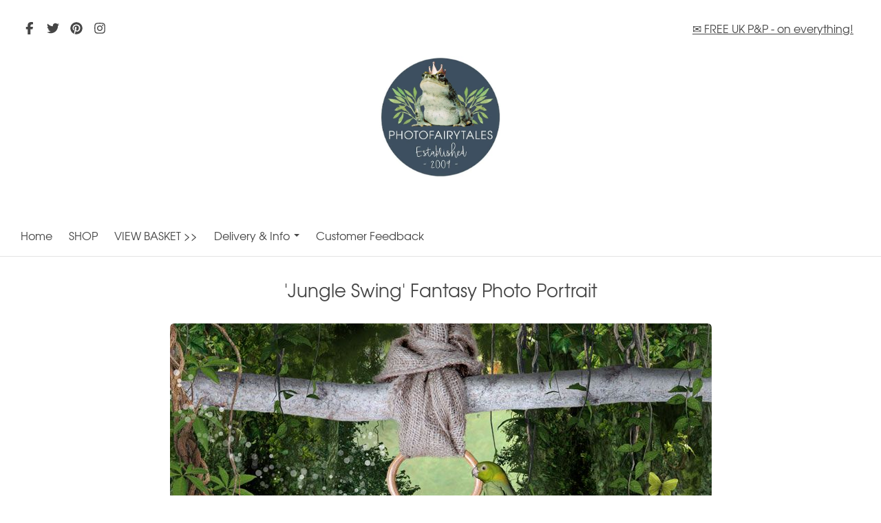

--- FILE ---
content_type: text/html; charset=utf-8
request_url: https://www.photofairytales.co.uk/jungle-swing-fantasy-portrait
body_size: 19355
content:

<!DOCTYPE html> <!--[if lt IE 7]> <html class="no-js ie lt-ie10 lt-ie9 lt-ie8 lt-ie7"> <![endif]--> <!--[if IE 7]> <html class="no-js ie ie7 lt-ie10 lt-ie9 lt-ie8"> <![endif]--> <!--[if IE 8]> <html class="no-js ie ie8 lt-ie10 lt-ie9"> <![endif]--> <!--[if IE 9]> <html class="no-js ie ie9 lt-ie10"> <![endif]--> <!--[if gt IE 9]> <html class="no-js ie not-ie-legacy"> <![endif]--> <!--[if !IE]><!--> <html class="wdk-theme no-js font-size--med"> <!--<![endif]--> <head> <meta http-equiv="X-UA-Compatible" content="IE=edge,chrome=1" /> <meta name="viewport" content="width=device-width, initial-scale=1.0" /> <meta name="format-detection" content="telephone=no" /> <link rel="stylesheet" href="https://assetsbeta.create-cdn.net/_assets/livesites/feature/content-builder/content-builder.min.css?3b417bd0dd9b52d458a920b3f4c48892"> <title>Jungle Swing Fantasy Portrait | Created From Your Photo</title> <meta name="keywords" content=""/> <meta name="description" content="This fairy tale Jungle Swing fantasy photo portrait is created from your own photo into unique personalised art work. Original bespoke gift for your baby."/> <meta name="MSSmartTagsPreventParsing" content="TRUE"/> <link rel="shortcut icon" href="https://sites.create-cdn.net/sitefiles/24/4/2/244220/favicon.ico?6b964d365e578fdda408e55ca0c1dfd5" /> <script src="https://assetsbeta.create-cdn.net/_assets/livesites/component/common/jquery-3.7.1.min.js?2c872dbe60f4ba70fb85356113d8b35e" type="text/javascript"></script><script src="https://assetsbeta.create-cdn.net/_assets/livesites/component/common/jquery-migrate-3.5.2.min.js?88d82ba2bc432aa8ea45a71fb47ebccf" type="text/javascript"></script><script src="/include/js/loader.js?801540d503f1bb5349dacd40e9fae83c"></script><!-- Global site tag (gtag.js) - Google Analytics --><script type="text/javascript" src="https://www.googletagmanager.com/gtag/js?id=G-JNE452KQ6T" async></script><script type="text/javascript" >    var siteid = 244220;
    window.dataLayer = window.dataLayer || [];
    function gtag(){dataLayer.push(arguments);}
    gtag('js', new Date());
    gtag('config', 'G-JNE452KQ6T', {
      'siteid': siteid
    });

    gtag('config', 'G-GWEMGGRYPV');    
    $(function(){
      if (window.events) {
        var shopCurrency = 'GBP';
        window.events.on('addToBasket', function (data, source) {
          if(gtag) {
            let item_list_id = 'product_page';
            let item_list_name = 'Product Page';

            if(source === 'category_page') {
              item_list_id = 'category_page';
              item_list_name = 'Category Page';
            }

            gtag("event", "add_to_cart", {
              currency: shopCurrency,
              value: data.price * data.quantity,
              items: [
                {
                item_id: data.ID,
                item_name: data.title,
                item_list_id: item_list_id,
                item_list_name: item_list_name,
                price: data.price,
                quantity: data.quantity,
                }
              ]
            });
          }
        });

        window.events.on('removeFromBasket', function (data) {
          if(gtag) {
            gtag("event", "remove_from_cart", {
              currency: shopCurrency,
              value: data.price * data.quantity,
              items: [
                {
                item_id: data.ID,
                item_name: data.title,
                item_list_id: 'basket',
                item_list_name: 'Basket',
                price: data.price,
                quantity: data.quantity,
                }
              ]
            });
          }
        })

        window.events.on('checkoutStart', function (data) {
          if(gtag) {
            let basketItems = data.basket.map(function(product) {
              return {
                item_id: product.ID,
                item_name: product.title,
                price: product.price,
                quantity: product.quantity
              }
            });

            gtag("event", "begin_checkout", {
              value: data.amount,
              currency: data.currency,
              items: basketItems
            });
          }

        });

        window.events.on('checkoutComplete', function (data) {
          if(gtag) {
            let basketItems = data.basket.map(function(product) {
              return {
                item_id: product.ID,
                item_name: product.title,
                price: product.price,
              }
            })

            gtag("event", "purchase", {
              currency: data.currency,
              transaction_id: data.transaction_id,
              value: data.amount,
              coupon: data.discount_code,
              shipping: data.postage_price,
              items: basketItems,
            })
          }
        });

        window.events.on('productView', function (data) {
          if(gtag) {
            gtag("event", "view_item", {
              currency: shopCurrency,
              value: 0,
              items: [
                {
                item_id: data.ID,
                item_name: data.title,
                item_list_id: "product_page",
                item_list_name: "Product Page",
                price: data.price
                }
              ]
            });
          }
        })

        window.events.on('checkoutStage', function (step) {
          if(gtag) {
            gtag("event", "checkout", {
              'step': step
            });
          }
        })

        window.events.on('formSubmitting', function(data){
          if(gtag) {
            gtag("event", "form_submit", data);
          }
        });
      }
    });
</script><link rel="stylesheet" type="text/css" href="https://fonts.googleapis.com/css?display=swap&family=Playfair+Display+SC:300,400,600,700"><style>@font-face {font-family: "font awesome";font-style: normal;font-weight: normal;font-display: swap;src: url("https://create-cdn.net/_assets/fonts/template-fonts/icons/fontawesome/fontawesome.eot?20141125");src: url("https://create-cdn.net/_assets/fonts/template-fonts/icons/fontawesome/fontawesome.eot?iefix&20141125") format("embedded-opentype"), url("https://create-cdn.net/_assets/fonts/template-fonts/icons/fontawesome/fontawesome.woff?20141125") format("woff"), url("https://create-cdn.net/_assets/fonts/template-fonts/icons/fontawesome/fontawesome.ttf?20141125") format("truetype"), url("https://create-cdn.net/_assets/fonts/template-fonts/icons/fontawesome/fontawesome.svg#font-awesome?20141125") format("svg"),url("https://create-cdn.net/_assets/fonts/template-fonts/icons/fontawesome/fontawesome.ttf?20141125") format("truetype")}@font-face {font-family: "texgyreadventor";font-style: normal;font-weight: normal;font-display: swap;src: url("https://create-cdn.net/_assets/fonts/template-fonts/regular/texgyreadventor/texgyreadventor.eot");src: url("https://create-cdn.net/_assets/fonts/template-fonts/regular/texgyreadventor/texgyreadventor.eot?iefix") format("embedded-opentype"), url("https://create-cdn.net/_assets/fonts/template-fonts/regular/texgyreadventor/texgyreadventor.woff") format("woff"), url("https://create-cdn.net/_assets/fonts/template-fonts/regular/texgyreadventor/texgyreadventor.ttf") format("truetype"), url("https://create-cdn.net/_assets/fonts/template-fonts/regular/texgyreadventor/texgyreadventor.svg#texgyreadventor") format("svg"),url("https://create-cdn.net/_assets/fonts/template-fonts/regular/texgyreadventor/texgyreadventor.ttf") format("truetype")}@font-face {font-family: "texgyreadventor";font-style: normal;font-weight: bold;font-display: swap;src: url("https://create-cdn.net/_assets/fonts/template-fonts/bold/texgyreadventor/texgyreadventor.eot");src: url("https://create-cdn.net/_assets/fonts/template-fonts/bold/texgyreadventor/texgyreadventor.eot?iefix") format("embedded-opentype"), url("https://create-cdn.net/_assets/fonts/template-fonts/bold/texgyreadventor/texgyreadventor.woff") format("woff"), url("https://create-cdn.net/_assets/fonts/template-fonts/bold/texgyreadventor/texgyreadventor.ttf") format("truetype"), url("https://create-cdn.net/_assets/fonts/template-fonts/bold/texgyreadventor/texgyreadventor.svg#texgyreadventor") format("svg"),url("https://create-cdn.net/_assets/fonts/template-fonts/bold/texgyreadventor/texgyreadventor.ttf") format("truetype")}@font-face {font-family: "texgyreadventor";font-style: italic;font-weight: bold;font-display: swap;src: url("https://create-cdn.net/_assets/fonts/template-fonts/bolditalic/texgyreadventor/texgyreadventor.eot");src: url("https://create-cdn.net/_assets/fonts/template-fonts/bolditalic/texgyreadventor/texgyreadventor.eot?iefix") format("embedded-opentype"), url("https://create-cdn.net/_assets/fonts/template-fonts/bolditalic/texgyreadventor/texgyreadventor.woff") format("woff"), url("https://create-cdn.net/_assets/fonts/template-fonts/bolditalic/texgyreadventor/texgyreadventor.ttf") format("truetype"), url("https://create-cdn.net/_assets/fonts/template-fonts/bolditalic/texgyreadventor/texgyreadventor.svg#texgyreadventor") format("svg"),url("https://create-cdn.net/_assets/fonts/template-fonts/bolditalic/texgyreadventor/texgyreadventor.ttf") format("truetype")}@font-face {font-family: "texgyreadventor";font-style: italic;font-weight: normal;font-display: swap;src: url("https://create-cdn.net/_assets/fonts/template-fonts/italic/texgyreadventor/texgyreadventor.eot");src: url("https://create-cdn.net/_assets/fonts/template-fonts/italic/texgyreadventor/texgyreadventor.eot?iefix") format("embedded-opentype"), url("https://create-cdn.net/_assets/fonts/template-fonts/italic/texgyreadventor/texgyreadventor.woff") format("woff"), url("https://create-cdn.net/_assets/fonts/template-fonts/italic/texgyreadventor/texgyreadventor.ttf") format("truetype"), url("https://create-cdn.net/_assets/fonts/template-fonts/italic/texgyreadventor/texgyreadventor.svg#texgyreadventor") format("svg"),url("https://create-cdn.net/_assets/fonts/template-fonts/italic/texgyreadventor/texgyreadventor.ttf") format("truetype")}@font-face {font-family: "texgyreadventor";font-style: normal;font-weight: normal;font-display: swap;src: url("https://create-cdn.net/_assets/fonts/template-fonts/regular/texgyreadventor/texgyreadventor.eot");src: url("https://create-cdn.net/_assets/fonts/template-fonts/regular/texgyreadventor/texgyreadventor.eot?iefix") format("embedded-opentype"), url("https://create-cdn.net/_assets/fonts/template-fonts/regular/texgyreadventor/texgyreadventor.woff") format("woff"), url("https://create-cdn.net/_assets/fonts/template-fonts/regular/texgyreadventor/texgyreadventor.ttf") format("truetype"), url("https://create-cdn.net/_assets/fonts/template-fonts/regular/texgyreadventor/texgyreadventor.svg#texgyreadventor") format("svg"),url("https://create-cdn.net/_assets/fonts/template-fonts/regular/texgyreadventor/texgyreadventor.ttf") format("truetype")}</style><script>window.createSite = {"pageid":"4902184"};</script><link rel="stylesheet" href="https://assetsbeta.create-cdn.net/_assets/livesites/component/modal/modal.min.css?0712ddff8bb7c2ec4838ba17b29103f7" /><link rel="stylesheet" href="https://assetsbeta.create-cdn.net/_assets/livesites/component/session/session.min.css?d14ed9b57555828f24e1c7c78a5bfc7b" /><script type="text/javascript" src="https://assetsbeta.create-cdn.net/_assets/livesites/component/modal/modal.min.js?66520fc5d9421d9b4022a8910d693cbe" async></script><script src="https://assetsbeta.create-cdn.net/_assets/livesites/component/session/session.min.js?e9b6512c3cd27c880a4cc1ed03166ee2" defer></script><script src="https://assetsbeta.create-cdn.net/_assets/livesites/component/page-events/page-events.min.js?64345003a6529e9ec6053cb77419e3db"></script><script src="https://assetsbeta.create-cdn.net/_assets/livesites/component/basket/basket.min.js?e1679b6159bb71c40ac7e4cf026ab9d4" async type="text/javascript"></script><link rel='stylesheet' href='/theme.min.css?801540d503f1bb5349dacd40e9fae83c' type='text/css' /><link rel="stylesheet" type="text/css" href="/palette.css?801540d503f1bb5349dacd40e9fae83c" media="screen"><!--Theme JS--><script type="text/javascript">function detect_ie(){var e=window.navigator.userAgent,t=e.indexOf("MSIE ");if(t>0){parseInt(e.substring(t+5,e.indexOf(".",t)),10);document.querySelector("html").className+=" ie"}else{if(e.indexOf("Trident/")>0){var n=e.indexOf("rv:");parseInt(e.substring(n+3,e.indexOf(".",n)),10);document.querySelector("html").className+=" ie"}else{var d=e.indexOf("Edge/");if(!(d>0))return document.querySelector("html").className+=" not-ie",!1;parseInt(e.substring(d+5,e.indexOf(".",d)),10);document.querySelector("html").className+=" edge"}}}function hasFlexGapSupport(){const e=document.createElement("div");e.style.display="flex",e.style.flexDirection="column",e.style.rowGap="1px",e.appendChild(document.createElement("div")),e.appendChild(document.createElement("div")),document.body.appendChild(e);const t=1===e.scrollHeight;return e.parentNode.removeChild(e),t}document.addEventListener("DOMContentLoaded",(function(){detect_ie();/iPad|iPhone|iPod/.test(navigator.userAgent)&&!window.MSStream&&!hasFlexGapSupport()&&document.documentElement.classList.add("flex-gap-not-supported")}));</script><link rel="canonical" href="https://www.photofairytales.co.uk/jungle-swing-fantasy-portrait" /><script type="application/ld+json">
				{
				  "@context": "http://schema.org",
				  "@type": "WebSite",
				  "url": "https://www.photofairytales.co.uk/",
				  "potentialAction": {
				    "@type": "SearchAction",
				    "target": "https://www.photofairytales.co.uk/shop/search.php?q={search_term_string}",
				    "query-input": "required name=search_term_string"
				  }
				}</script><script>!function(e,t,n){function r(e,t){return typeof e===t}function s(){var e,t,n,s,i,o,a;for(var l in w)if(w.hasOwnProperty(l)){if(e=[],t=w[l],t.name&&(e.push(t.name.toLowerCase()),t.options&&t.options.aliases&&t.options.aliases.length))for(n=0;n<t.options.aliases.length;n++)e.push(t.options.aliases[n].toLowerCase());for(s=r(t.fn,"function")?t.fn():t.fn,i=0;i<e.length;i++)o=e[i],a=o.split("."),1===a.length?S[a[0]]=s:(!S[a[0]]||S[a[0]]instanceof Boolean||(S[a[0]]=new Boolean(S[a[0]])),S[a[0]][a[1]]=s),y.push((s?"":"no-")+a.join("-"))}}function i(e){var t=b.className,n=S._config.classPrefix||"";if(x&&(t=t.baseVal),S._config.enableJSClass){var r=new RegExp("(^|\\s)"+n+"no-js(\\s|$)");t=t.replace(r,"$1"+n+"js$2")}S._config.enableClasses&&(t+=" "+n+e.join(" "+n),x?b.className.baseVal=t:b.className=t)}function o(){return"function"!=typeof t.createElement?t.createElement(arguments[0]):x?t.createElementNS.call(t,"http://www.w3.org/2000/svg",arguments[0]):t.createElement.apply(t,arguments)}function a(e){return e.replace(/([a-z])-([a-z])/g,function(e,t,n){return t+n.toUpperCase()}).replace(/^-/,"")}function l(){var e=t.body;return e||(e=o(x?"svg":"body"),e.fake=!0),e}function f(e,n,r,s){var i,a,f,u,c="modernizr",d=o("div"),p=l();if(parseInt(r,10))for(;r--;)f=o("div"),f.id=s?s[r]:c+(r+1),d.appendChild(f);return i=o("style"),i.type="text/css",i.id="s"+c,(p.fake?p:d).appendChild(i),p.appendChild(d),i.styleSheet?i.styleSheet.cssText=e:i.appendChild(t.createTextNode(e)),d.id=c,p.fake&&(p.style.background="",p.style.overflow="hidden",u=b.style.overflow,b.style.overflow="hidden",b.appendChild(p)),a=n(d,e),p.fake?(p.parentNode.removeChild(p),b.style.overflow=u,b.offsetHeight):d.parentNode.removeChild(d),!!a}function u(e,t){return!!~(""+e).indexOf(t)}function c(e,t){return function(){return e.apply(t,arguments)}}function d(e,t,n){var s;for(var i in e)if(e[i]in t)return n===!1?e[i]:(s=t[e[i]],r(s,"function")?c(s,n||t):s);return!1}function p(e){return e.replace(/([A-Z])/g,function(e,t){return"-"+t.toLowerCase()}).replace(/^ms-/,"-ms-")}function v(t,n,r){var s;if("getComputedStyle"in e){s=getComputedStyle.call(e,t,n);var i=e.console;if(null!==s)r&&(s=s.getPropertyValue(r));else if(i){var o=i.error?"error":"log";i[o].call(i,"getComputedStyle returning null, its possible modernizr test results are inaccurate")}}else s=!n&&t.currentStyle&&t.currentStyle[r];return s}function m(t,r){var s=t.length;if("CSS"in e&&"supports"in e.CSS){for(;s--;)if(e.CSS.supports(p(t[s]),r))return!0;return!1}if("CSSSupportsRule"in e){for(var i=[];s--;)i.push("("+p(t[s])+":"+r+")");return i=i.join(" or "),f("@supports ("+i+") { #modernizr { position: absolute; } }",function(e){return"absolute"==v(e,null,"position")})}return n}function g(e,t,s,i){function l(){c&&(delete P.style,delete P.modElem)}if(i=!r(i,"undefined")&&i,!r(s,"undefined")){var f=m(e,s);if(!r(f,"undefined"))return f}for(var c,d,p,v,g,h=["modernizr","tspan","samp"];!P.style&&h.length;)c=!0,P.modElem=o(h.shift()),P.style=P.modElem.style;for(p=e.length,d=0;d<p;d++)if(v=e[d],g=P.style[v],u(v,"-")&&(v=a(v)),P.style[v]!==n){if(i||r(s,"undefined"))return l(),"pfx"!=t||v;try{P.style[v]=s}catch(y){}if(P.style[v]!=g)return l(),"pfx"!=t||v}return l(),!1}function h(e,t,n,s,i){var o=e.charAt(0).toUpperCase()+e.slice(1),a=(e+" "+z.join(o+" ")+o).split(" ");return r(t,"string")||r(t,"undefined")?g(a,t,s,i):(a=(e+" "+j.join(o+" ")+o).split(" "),d(a,t,n))}var y=[],w=[],C={_version:"3.4.0",_config:{classPrefix:"",enableClasses:!0,enableJSClass:!0,usePrefixes:!0},_q:[],on:function(e,t){var n=this;setTimeout(function(){t(n[e])},0)},addTest:function(e,t,n){w.push({name:e,fn:t,options:n})},addAsyncTest:function(e){w.push({name:null,fn:e})}},S=function(){};S.prototype=C,S=new S,S.addTest("eventlistener","addEventListener"in e),S.addTest("svg",!!t.createElementNS&&!!t.createElementNS("http://www.w3.org/2000/svg","svg").createSVGRect);var b=t.documentElement;S.addTest("classlist","classList"in b);var x="svg"===b.nodeName.toLowerCase();S.addTest("srcset","srcset"in o("img")),S.addTest("inlinesvg",function(){var e=o("div");return e.innerHTML="<svg/>","http://www.w3.org/2000/svg"==("undefined"!=typeof SVGRect&&e.firstChild&&e.firstChild.namespaceURI)});var T=function(){function e(e,t){var s;return!!e&&(t&&"string"!=typeof t||(t=o(t||"div")),e="on"+e,s=e in t,!s&&r&&(t.setAttribute||(t=o("div")),t.setAttribute(e,""),s="function"==typeof t[e],t[e]!==n&&(t[e]=n),t.removeAttribute(e)),s)}var r=!("onblur"in t.documentElement);return e}();C.hasEvent=T;var E=C.testStyles=f,_=function(){var e=navigator.userAgent,t=e.match(/w(eb)?osbrowser/gi),n=e.match(/windows phone/gi)&&e.match(/iemobile\/([0-9])+/gi)&&parseFloat(RegExp.$1)>=9;return t||n}();_?S.addTest("fontface",!1):E('@font-face {font-family:"font";src:url("https://")}',function(e,n){var r=t.getElementById("smodernizr"),s=r.sheet||r.styleSheet,i=s?s.cssRules&&s.cssRules[0]?s.cssRules[0].cssText:s.cssText||"":"",o=/src/i.test(i)&&0===i.indexOf(n.split(" ")[0]);S.addTest("fontface",o)}),S.addTest("details",function(){var e,t=o("details");return"open"in t&&(E("#modernizr details{display:block}",function(n){n.appendChild(t),t.innerHTML="<summary>a</summary>b",e=t.offsetHeight,t.open=!0,e=e!=t.offsetHeight}),e)});var R="Moz O ms Webkit",z=C._config.usePrefixes?R.split(" "):[];C._cssomPrefixes=z;var L=function(t){var r,s=prefixes.length,i=e.CSSRule;if("undefined"==typeof i)return n;if(!t)return!1;if(t=t.replace(/^@/,""),r=t.replace(/-/g,"_").toUpperCase()+"_RULE",r in i)return"@"+t;for(var o=0;o<s;o++){var a=prefixes[o],l=a.toUpperCase()+"_"+r;if(l in i)return"@-"+a.toLowerCase()+"-"+t}return!1};C.atRule=L;var j=C._config.usePrefixes?R.toLowerCase().split(" "):[];C._domPrefixes=j;var N={elem:o("modernizr")};S._q.push(function(){delete N.elem});var P={style:N.elem.style};S._q.unshift(function(){delete P.style}),C.testAllProps=h;var A=C.prefixed=function(e,t,n){return 0===e.indexOf("@")?L(e):(e.indexOf("-")!=-1&&(e=a(e)),t?h(e,t,n):h(e,"pfx"))};S.addTest("objectfit",!!A("objectFit"),{aliases:["object-fit"]}),s(),i(y),delete C.addTest,delete C.addAsyncTest;for(var k=0;k<S._q.length;k++)S._q[k]();e.Modernizr=S}(window,document);
function jsload(e,t){if(0===e.indexOf("/_assets/")&&(e=createCDNPath+e),jsload_files.indexOf(e)===-1){if("function"==typeof t){var s=document.createElement("script"),a=document.getElementsByTagName("script")[0];s.src=e,a.parentNode.insertBefore(s,a),t&&(s.onload=t)}else document.write(unescape('%3Cscript src="'+e+'"%3E%3C/script%3E'));jsload_files.push(e)}}var jsload_files=[];if("undefined"==typeof createCDNPath)var createCDNPath="https://create-cdn.net";

		 	if( ! Modernizr.classlist ){
				jsload('/_assets/shared/component/polyfill-classlist/polyfill-classlist.min.js');
		 	}
		

		 	if( ! Modernizr.eventlistener ){
				jsload('/_assets/shared/component/polyfill-eventlistener/polyfill-eventlistener.min.js');
		 	}</script> <style>
      body, .font--content { font-family: "texgyreadventor"; }
				.font--heading { font-family: "texgyreadventor"; }
				.font--logo { font-family: "playfair display sc"; }
				.i { font-family: "font awesome" ; }      /* A comment to stop the syntax highlighting from breaking */

      /* Add the template background options */

      html {<!--WDK: templateoption:templatebg-->
      }</style> <link rel="stylesheet" href="https://create-cdn.net/_assets/livesites/component/csswizardry-grids-responsive/csswizardry-grids-responsive.min.css?20150528"> <!--[if lt IE 9]> <script src="https://create-cdn.net/_assets/livesites/component/html5shiv/html5shiv.min.js"></script> <![endif]--> <script>
      var firstBlock, headerBlock, blockContent
      function incorporateHeader() {
        // First-run setup
        if (!headerBlock) {
          firstBlock = document.querySelector('.block--incorporate-header')
          // If there's a sub-block, use that.
          if (firstBlock.querySelector('.block')) {
            firstBlock = firstBlock.querySelector('.block')
          }

          blockContent = firstBlock.getElementsByClassName('block__content')[0]
          if (!blockContent) {
            blockContent = firstBlock
          }
          headerBlock = document.getElementById('site-navigation')
          // Split and find as running the regex directly on className did not work.
          var firstBlockPalette = firstBlock.className.split(' ').find(function (e) {
            return /^palette-[a-zA-Z0-9_-]+$/.test(e)
          })
          var headerBlocks = headerBlock.children
          for (var i = 0; i < headerBlocks.length; i++) {
            //Remove existing palette class
            headerBlocks[i].className.replace(/(s|^)palette-[a-zA-Z0-9_-]+($|s)/, ' ')
            if (firstBlockPalette) {
              headerBlocks[i].classList.add(firstBlockPalette)
            }
          }
          // The header now needs the incorporated class
          headerBlock.classList.add('header--incorporated')
          // Re-run on resize
          window.addEventListener('resize', incorporateHeader, true)
          // Run again when things have finished running
          window.setTimeout(incorporateHeader, 0)

          var headerImages = headerBlock.querySelectorAll('img')
          for (var i = 0; i < headerImages.length; i++) {
            var image = headerImages[i]
            image.addEventListener('load', incorporateHeader)
          }
        }
        var headerHeight = headerBlock.scrollHeight
        document.body.style.setProperty('--header-height', headerHeight + 'px')
      }</script> </head> <body class="wdk_columnCount_0 has-banner--type-3 has-wallpaper page-type-pagebuilderv2 is-content-builder has-shop has-basket heading--small button--round theme--button-round theme--corner-round theme--corner-radius-small theme--card-solid theme--divider-solid theme--link-underline wdk-theme-body template-rwd template-structure-167"> <div id="site-wrapper" class="site-wrapper"> <header id="site-navigation" class="site-header is-content-builder"> <!----><section data-save-timestamp="1743170240088" id="block_6340329" data-cb-blocktype="StackedHeader" data-cb-version="3.111.0" data-menu-bar-style="solid" data-header-bar-style="none" data-plugin="create" data-cb-selector-id="StackedHeader_4" class="block js-block--padded-content js-block--block_1 block--pad-top-25 b-header block--header StackedHeader block--horizontal-content-left"><!----> <div data-name="header-bar" class="b-header__bar is-inline"><!----> <div class="b-container"><div class="b-row"><div class="b-col-12 b-flex--xs"><div class="b-header__item-wrapper has-items-inline--xs is-aligned-left is-nested tw-basis-1/2"> <div class="b-header__item b-flex--shrink-0 b-line-height--0"><div data-name="icon-list" list-class="b-social-icons b-font-size-18--xs" toolbar-position="bottom" remove-line-height="" hideable="" class="editable-element editable-element--list b-line-height--0"><ul class="b-social-icons b-font-size-18--xs"><li data-name="item" class="cb-editable-li b-position--relative"><div data-name="item-icon" data-element="EditableIcon" class="editable-element editable-element--icon icon" style="font-size:undefinedrem;"><a data-icon="facebook" data-iconset="fontawesome6-solid" href="https://www.facebook.com/photofairytales" data-type="external" target="_blank" title="facebook" class="link"><svg xmlns="http://www.w3.org/2000/svg" viewBox="0 0 320 512"><!--! Font Awesome Pro 6.7.1 by @fontawesome - https://fontawesome.com License - https://fontawesome.com/license (Commercial License) Copyright 2024 Fonticons, Inc. --><path d="M80 299.3V512H196V299.3h86.5l18-97.8H196V166.9c0-51.7 20.3-71.5 72.7-71.5c16.3 0 29.4 .4 37 1.2V7.9C291.4 4 256.4 0 236.2 0C129.3 0 80 50.5 80 159.4v42.1H14v97.8H80z"/></svg></a></div></li><li data-name="item" class="cb-editable-li b-position--relative"><div data-name="item-icon" data-element="EditableIcon" class="editable-element editable-element--icon icon" style="font-size:undefinedrem;"><a data-icon="twitter" data-iconset="fontawesome6-solid" href="https://www.twitter.com/photofairytales" data-type="external" target="_blank" title="twitter" class="link"><svg xmlns="http://www.w3.org/2000/svg" viewBox="0 0 512 512"><!--! Font Awesome Pro 6.7.1 by @fontawesome - https://fontawesome.com License - https://fontawesome.com/license (Commercial License) Copyright 2024 Fonticons, Inc. --><path d="M459.37 151.716c.325 4.548.325 9.097.325 13.645 0 138.72-105.583 298.558-298.558 298.558-59.452 0-114.68-17.219-161.137-47.106 8.447.974 16.568 1.299 25.34 1.299 49.055 0 94.213-16.568 130.274-44.832-46.132-.975-84.792-31.188-98.112-72.772 6.498.974 12.995 1.624 19.818 1.624 9.421 0 18.843-1.3 27.614-3.573-48.081-9.747-84.143-51.98-84.143-102.985v-1.299c13.969 7.797 30.214 12.67 47.431 13.319-28.264-18.843-46.781-51.005-46.781-87.391 0-19.492 5.197-37.36 14.294-52.954 51.655 63.675 129.3 105.258 216.365 109.807-1.624-7.797-2.599-15.918-2.599-24.04 0-57.828 46.782-104.934 104.934-104.934 30.213 0 57.502 12.67 76.67 33.137 23.715-4.548 46.456-13.32 66.599-25.34-7.798 24.366-24.366 44.833-46.132 57.827 21.117-2.273 41.584-8.122 60.426-16.243-14.292 20.791-32.161 39.308-52.628 54.253z"/></svg></a></div></li><li data-name="item" class="cb-editable-li b-position--relative"><div data-name="item-icon" data-element="EditableIcon" class="editable-element editable-element--icon icon" style="font-size:undefinedrem;"><a data-icon="pinterest" data-iconset="fontawesome6-solid" href="https://www.pinterest.com/photofairytales" data-type="external" target="_blank" title="pinterest" class="link"><svg xmlns="http://www.w3.org/2000/svg" viewBox="0 0 496 512"><!--! Font Awesome Pro 6.7.1 by @fontawesome - https://fontawesome.com License - https://fontawesome.com/license (Commercial License) Copyright 2024 Fonticons, Inc. --><path d="M496 256c0 137-111 248-248 248-25.6 0-50.2-3.9-73.4-11.1 10.1-16.5 25.2-43.5 30.8-65 3-11.6 15.4-59 15.4-59 8.1 15.4 31.7 28.5 56.8 28.5 74.8 0 128.7-68.8 128.7-154.3 0-81.9-66.9-143.2-152.9-143.2-107 0-163.9 71.8-163.9 150.1 0 36.4 19.4 81.7 50.3 96.1 4.7 2.2 7.2 1.2 8.3-3.3.8-3.4 5-20.3 6.9-28.1.6-2.5.3-4.7-1.7-7.1-10.1-12.5-18.3-35.3-18.3-56.6 0-54.7 41.4-107.6 112-107.6 60.9 0 103.6 41.5 103.6 100.9 0 67.1-33.9 113.6-78 113.6-24.3 0-42.6-20.1-36.7-44.8 7-29.5 20.5-61.3 20.5-82.6 0-19-10.2-34.9-31.4-34.9-24.9 0-44.9 25.7-44.9 60.2 0 22 7.4 36.8 7.4 36.8s-24.5 103.8-29 123.2c-5 21.4-3 51.6-.9 71.2C65.4 450.9 0 361.1 0 256 0 119 111 8 248 8s248 111 248 248z"/></svg></a></div></li><li data-name="item" class="cb-editable-li b-position--relative"><div data-name="item-icon" data-element="EditableIcon" class="editable-element editable-element--icon icon" style="font-size:undefinedrem;"><a data-icon="instagram" data-iconset="fontawesome6-solid" href="https://www.instagram.com/photofairytales" data-type="external" target="_blank" title="instagram" class="link"><svg xmlns="http://www.w3.org/2000/svg" viewBox="0 0 448 512"><!--! Font Awesome Pro 6.7.1 by @fontawesome - https://fontawesome.com License - https://fontawesome.com/license (Commercial License) Copyright 2024 Fonticons, Inc. --><path d="M224.1 141c-63.6 0-114.9 51.3-114.9 114.9s51.3 114.9 114.9 114.9S339 319.5 339 255.9 287.7 141 224.1 141zm0 189.6c-41.1 0-74.7-33.5-74.7-74.7s33.5-74.7 74.7-74.7 74.7 33.5 74.7 74.7-33.6 74.7-74.7 74.7zm146.4-194.3c0 14.9-12 26.8-26.8 26.8-14.9 0-26.8-12-26.8-26.8s12-26.8 26.8-26.8 26.8 12 26.8 26.8zm76.1 27.2c-1.7-35.9-9.9-67.7-36.2-93.9-26.2-26.2-58-34.4-93.9-36.2-37-2.1-147.9-2.1-184.9 0-35.8 1.7-67.6 9.9-93.9 36.1s-34.4 58-36.2 93.9c-2.1 37-2.1 147.9 0 184.9 1.7 35.9 9.9 67.7 36.2 93.9s58 34.4 93.9 36.2c37 2.1 147.9 2.1 184.9 0 35.9-1.7 67.7-9.9 93.9-36.2 26.2-26.2 34.4-58 36.2-93.9 2.1-37 2.1-147.8 0-184.8zM398.8 388c-7.8 19.6-22.9 34.7-42.6 42.6-29.5 11.7-99.5 9-132.1 9s-102.7 2.6-132.1-9c-19.6-7.8-34.7-22.9-42.6-42.6-11.7-29.5-9-99.5-9-132.1s-2.6-102.7 9-132.1c7.8-19.6 22.9-34.7 42.6-42.6 29.5-11.7 99.5-9 132.1-9s102.7-2.6 132.1 9c19.6 7.8 34.7 22.9 42.6 42.6 11.7 29.5 9 99.5 9 132.1s2.7 102.7-9 132.1z"/></svg></a></div></li></ul></div></div></div> <div class="b-header__item-wrapper has-items-inline--xs is-aligned-center tw-basis-1/2" style="display:none;"><div class="b-header__item b-flex--shrink-0 b-text-left--xs is-hidden-on-mobile"><!----></div></div> <div class="b-header__item-wrapper has-items-inline--xs is-aligned-right is-nested tw-basis-1/2"><div class="b-line-height b-header__item b-text-right--xs is-hidden-on-mobile"><div data-name="extra-links" class="editable-element editable-element--list"><ul class="b-list is-inline b-margin-b-0--xs b-ul-li-lr-10--xs js-header-extra-links"><li data-name="item" class="b-list__item b-position--relative"><a data-name="item-text" href="/delivery.html" data-type="internal" target="_self" data-internal-resource-path="4341992" data-element="EditablePlainText" class="b-display-inline--xs link"><span class="editable-element editable-element--text">✉ FREE UK P&amp;P - on everything!</span></a></li></ul></div></div> <div class="b-header__item b-flex--shrink-0 b-line-height--0 if-basket"><ul data-name="account-shop-icons" data-element="EditableAccountShopIcons" class="b-account-shop-icons sm sm-shop b-line-height--0"><!----></ul></div></div></div></div></div></div> <div class="block__content--pad-bottom-25 block__content"> <div class="b-container-wrapper"><div class="b-container"><div class="b-row"><div class="b-col-12"><div class="b-text-center--xs b-header__item-wrapper has-items-inline--md is-aligned-center"><div itemscope="itemscope" itemtype="http://schema.org/Organization" class="b-header__item b-line-height--0 is-full-row-on-mobile is-logo"><a data-name="logo" itemprop="url" href="/" data-element="EditableCreateLogo" class="editable-element editable-element--logo logo-container"><!----> <figure data-name="logo-image" data-imagesize="80" data-element="EditableImage" itemprop="logo" class="editable-element editable-element--image b-img has-max-sizes" style="--image-size:80;--image-width-max:912px;--image-height-max:200px;"><div class="editable-element--image--original editable-element--image--cover"><img src="https://sites.create-cdn.net/siteimages/24/4/2/244220/17/7/9/17796052/945x532.jpg?1572882247" data-id="17796052" alt="PhotoFairytales | personalised, handmade, unique gifts and keepsakes" sizes="(min-width: 945px) 945px, 100vw" class="logo logo--image cb-editable-img" style="object-position:50% 50%;font-family:'object-fit: cover; object-position: 50% 50%;';" loading="eager" data-pin-media="https://sites.create-cdn.net/siteimages/24/4/2/244220/17/7/9/17796052/945x532.jpg?1572882247" srcset="https://sites.create-cdn.net/siteimages/24/4/2/244220/17/7/9/17796052/945x532.jpg?1572882247 945w, https://sites.create-cdn.net/siteimages/24/4/2/244220/17/7/9/17796052/500x281.jpg?1572882247 500w, https://sites.create-cdn.net/siteimages/24/4/2/244220/17/7/9/17796052/350x197.jpg?1572882247 350w, https://sites.create-cdn.net/siteimages/24/4/2/244220/17/7/9/17796052/200x113.jpg?1572882247 200w, https://sites.create-cdn.net/siteimages/24/4/2/244220/17/7/9/17796052/50x28.jpg?1572882247 50w" width="945" height="532" data-final-tag="true"></div></figure></a></div> <div class="b-header__item b-flex--grow-1 b-text-right--md is-full-row-on-mobile" style="display:none;"><!----></div></div></div></div></div></div> </div> <div class="b-header__menu-bar is-solid"><!----> <div class="b-container-wrapper"><div class="b-container"><div class="b-row"><div id="site-menu" role="navigation" class="b-col-12"><div data-name="navigation" class="s-navigation text-center"><span class="b-display-contents--xs"><div data-name="nav" data-element="EditableNavigation" class="s-navigation__menu js-menu-nav-container editable-element editable-element--menu" style="font-size:1rem;"><button type="button" class="s-menu-icon hamburger hamburger--squeeze uneditable-element js-mobile-open"><span aria-hidden="true" class="hamburger-box"><span class="hamburger-inner icon"></span></span></button> <nav data-name="menu" class="js-menu-nav b-line-height--0 s-menu s-menu--reset-margin"><button type="button" class="s-menu-close hamburger hamburger--squeeze is-active js-mobile-inside-close b-padding-y-30--xs b-padding-x-30--xs b-line-height--xs"><span aria-hidden="true" class="hamburger-box"><span class="hamburger-inner icon"></span></span></button> <div class="s-menu-container js-menu-container"><span class="js-menu__container-block_1_sticky--false b-display-inline-block--md s-menu--loading"> <ul class="js-menu  "> <li class="js-menu__more-item-block_1_sticky--false "> <a  href="/">
                    Home                  </a> </li> <li class="js-menu__more-item-block_1_sticky--false "> <a  href="/browsegifts.html">
                    SHOP                  </a> </li> <li class="js-menu__more-item-block_1_sticky--false "> <a  href="/basket.html">
                    VIEW BASKET >> </a> </li> <li class="js-menu__more-item-block_1_sticky--false "> <a  href="/information.html">
                    Delivery & Info                  </a> <ul class="js-menu  "> <li class="js-menu__more-item-block_1_sticky--false "> <a  href="/delivery.html">
                    Delivery Info                  </a> </li> <li class="js-menu__more-item-block_1_sticky--false "> <a  href="/contact-me.html">
                    Contact Me                  </a> </li> <li class="js-menu__more-item-block_1_sticky--false "> <a  href="/faq.html">
                    FAQ & Privacy                  </a> </li> <li class="js-menu__more-item-block_1_sticky--false "> <a  href="/about-me.html">
                    About Me                  </a> </li> <li class="js-menu__more-item-block_1_sticky--false "> <a target="_blank" href="https://photofairytales.blogspot.com">
                    Blog                  </a> </li> <li class="js-menu__more-item-block_1_sticky--false "> <a  href="/dropship.html">
                    Trade Enquiries                  </a> </li> <li class="js-menu__more-item-block_1_sticky--false "> <a  href="/photofairytalessitemap.html">
                    Site Map                  </a> </li> <li class="js-menu__more-item-block_1_sticky--false "> <a  href="/mailinglist.html">
                    Join the VIP Mailing List                  </a> </li> </ul> </li> <li class="js-menu__more-item-block_1_sticky--false "> <a  href="/customerfeedback.html">
                    Customer Feedback                  </a> </li> <li class="js-menu__more-container-block_1_sticky--false b-display-none--xs"> <a>More</a> <ul></ul> </li> </ul> </span></div> </nav></div></span></div></div></div></div></div></div></section><span class="rendered-assets"><script src="https://assetsbeta.create-cdn.net/_assets/livesites/feature/content-builder/static/js/clone-header-elements.min.js?3.111.0"></script> <script src="https://assetsbeta.create-cdn.net/_assets/livesites/feature/content-builder/static/js/jquery.smartmenus-1.2.1.min.js?3.111.0"></script> <script src="https://assetsbeta.create-cdn.net/_assets/livesites/feature/content-builder/static/js/menu-resize.min.js?3.111.0"></script></span><span class="rendered-assets"><script>initMenuResize("js-menu__container-block_1_sticky--false", "js-menu__more-container-block_1_sticky--false")</script></span> </header> <main id="site-content" class="structure__item structure__item--page site-content"> <div class="structure__item__utility clearfix"> <div role="main" class="site-main"> <!----><section data-save-timestamp="1698055012083" id="block_717780" data-cb-blocktype="HeadlineTextButtonBlock" data-cb-version="3.53.4" data-column-layout="equal-full" class="block js-block--block_2 block--pad-top-50 block--pad-bottom-50 palette-default headline-text-button-block block--horizontal-content-center block--container-full"><!----> <div class="block__content"><div class="b-container-wrapper"><div class="b-container b-alignment"><div class="b-row"><div data-name="text-content" class="b-col text-center"><span class="b-element-group"><div data-key="element_35" data-name="element-collection" class="b-element-collection"><div class="js-draggable b-element-group"><div class="editable-element js-drag-handle b-element-sub-group"><div data-name="item" data-element="EditableHeading" type="EditableElement" class="editable-element editable-element--heading"><h1 class="heading font--heading heading--alpha heading--allow-newlines"><span has-parent="true" class="heading-utility editable-element--text">'Jungle Swing' Fantasy Photo Portrait</span></h1></div></div></div></div></span></div></div></div></div></div> </section><section id="block_1396568" data-cb-blocktype="ImageBlock" data-cb-version="3.53.4" data-column-layout="equal-full" class="block js-block--block_3 block--pad-top-0 block--pad-bottom-0 palette-default image-block block--horizontal-content-center block--container-full"><!----> <div class="block__content"><div class="b-container-wrapper"><div class="b-container b-alignment"><div class="b-row" style="display:none;"><div data-name="block-heading" class="text-center block__heading b-col"><span class="b-element-group"><!----></span></div></div> <div class="b-row"><div class="b-col"><figure data-name="image" data-imagesize="100" data-element="EditableImage" type="EditableImage" class="editable-element editable-element--image b-img" style="--image-size:100;"><div class="editable-element--image--original editable-element--image--cover"><a href="https://sites.create-cdn.net/siteimages/24/4/2/244220/20/6/4/20646916/787x1156.jpg?1692278320" class="js-lightbox js-lightbox--element_17"><img src="https://sites.create-cdn.net/siteimages/24/4/2/244220/20/6/4/20646916/787x1156.jpg?1692278320" data-id="20646916" alt="Jungle Swing, bespoke fantasy fairy tale image created from your own photo into unique personalised portrait and custom wall art | PhotoFairytales" sizes="100vw" class="img-centered img-corners cb-editable-img" style="object-position:50% 50%;font-family:'object-fit: cover; object-position: 50% 50%;';" loading="lazy" data-pin-media="https://sites.create-cdn.net/siteimages/24/4/2/244220/20/6/4/20646916/787x1156.jpg?1692278320" srcset="https://sites.create-cdn.net/siteimages/24/4/2/244220/20/6/4/20646916/787x1156.jpg?1692278320 787w, https://sites.create-cdn.net/siteimages/24/4/2/244220/20/6/4/20646916/681x1000.jpg?1692278320 681w, https://sites.create-cdn.net/siteimages/24/4/2/244220/20/6/4/20646916/340x500.jpg?1692278320 340w, https://sites.create-cdn.net/siteimages/24/4/2/244220/20/6/4/20646916/238x350.jpg?1692278320 238w, https://sites.create-cdn.net/siteimages/24/4/2/244220/20/6/4/20646916/136x200.jpg?1692278320 136w, https://sites.create-cdn.net/siteimages/24/4/2/244220/20/6/4/20646916/34x50.jpg?1692278320 34w" width="787" height="1156" data-final-tag="true"></a></div></figure></div></div></div></div></div> </section><section id="block_1616157" data-cb-blocktype="TextBlock" data-cb-version="3.53.4" data-column-layout="equal-large" class="block js-block--block_4 block--pad-top-25 block--pad-bottom-25 palette-default text-block block--horizontal-content-center block--container-large"><!----> <div class="block__content"><div class="b-container-wrapper"><div class="b-container b-alignment"><div class="b-row"><div data-name="text-content" class="b-col text-center"><span class="b-element-group"><div data-key="element_39" data-name="element-collection" class="b-element-collection"><div class="js-draggable b-element-group"><div class="editable-element js-drag-handle b-element-sub-group"><div data-name="item" data-element="EditableText" type="EditableElement" class="editable-element editable-element--text text"><div><p>Deep in the jungle there's the perfect little swing for a nap... A delightful design for your newborn, this will look gorgeous in a jungle-themed nursery too! Your subject needs to be photographed laying on their tummy, side or back and so that they can be seen from head to toe. Tip: when taking the photo, make sure you're on eye level and not looking down on the subject. For best results your photo should be taken on the highest possible settings on your camera, and should be around 500kb or larger. <a class="link" href="/bestphoto.html" target="_self" data-type="internal" data-internal-resource-path="4439632">Click here for tips on choosing the best photo for your Portrait.</a></p> <p>The image here shows a copyright watermark, but your finished image won't have this mark. Your artwork will be completed within 3-5 working days, and a proof will be emailed to you for approval. Once you've approved your proof I'll email the high resolution finished image to you. In addition to the artwork you can also order prints, with prices starting at just £5.50 (scroll to the bottom of the page for full details and sizes available). Prints are dispatched within 1-2 working days after you approve your proof (2-3 working days for canvas prints).</p></div></div></div></div></div></span></div></div></div></div></div> </section><section id="block_1363653" data-cb-blocktype="ImageGalleryBlock" data-cb-version="3.53.4" data-column-layout="6-col-full" class="block js-block--block_5 block--pad-top-25 block--pad-bottom-25 palette-default block--item-collection image-gallery-block block--horizontal-content-center block--container-full"><!----> <div class="block__content"><div class="b-container-wrapper"><div class="b-container b-alignment"><div class="b-row"><div class="b-col" style="display:none;"><div data-name="block-heading" class="text-center block__heading"><span class="b-element-group"><!----></span></div></div></div> <div data-key="element_20" data-name="itemCollection" class="b-item-collection"><div><div class="js-draggable b-row b-alignment"><div class="block-edit--repeatable js-drag-handle cb-draggable b-col-md-4 b-col-xl-2  b-height-auto--xs b-flex--xs b-flex--column"><!----> <div class="block-edit--repeatable__item b-display-contents--xs clearfix"><div class="block-edit--repeatable__overlay"><!----></div> <div data-name="item" class="flex-grow"><figure data-name="item-image" data-imagesize="100" data-element="EditableImage" type="EditableImage" class="editable-element editable-element--image b-img has-aspect-ratio" style="--image-size:100;"><div class="editable-element--image--square editable-element--image--cover"><a href="https://sites.create-cdn.net/siteimages/24/4/2/244220/20/6/4/20646915/787x787.jpg?1692278316" class="js-lightbox js-lightbox--element_76"><img src="https://sites.create-cdn.net/siteimages/24/4/2/244220/20/6/4/20646915/787x787.jpg?1692278316" data-id="20646915" alt="Jungle Swing, bespoke fantasy fairy tale image created from your own photo into unique personalised portrait and custom wall art | PhotoFairytales" sizes="(min-width: 1200px) 16.67vw, (min-width: 768px) 33.33vw, 100vw" class="img-centered img-corners cb-editable-img" style="object-position:50% 50%;font-family:'object-fit: cover; object-position: 50% 50%;';" loading="lazy" data-pin-media="https://sites.create-cdn.net/siteimages/24/4/2/244220/20/6/4/20646915/787x787.jpg?1692278316" srcset="https://sites.create-cdn.net/siteimages/24/4/2/244220/20/6/4/20646915/787x787.jpg?1692278316 787w, https://sites.create-cdn.net/siteimages/24/4/2/244220/20/6/4/20646915/500x500.jpg?1692278316 500w, https://sites.create-cdn.net/siteimages/24/4/2/244220/20/6/4/20646915/350x350.jpg?1692278316 350w, https://sites.create-cdn.net/siteimages/24/4/2/244220/20/6/4/20646915/200x200.jpg?1692278316 200w, https://sites.create-cdn.net/siteimages/24/4/2/244220/20/6/4/20646915/50x50.jpg?1692278316 50w" width="787" height="787" data-final-tag="true"></a></div></figure></div></div></div><div class="block-edit--repeatable js-drag-handle cb-draggable b-col-md-4 b-col-xl-2  b-height-auto--xs b-flex--xs b-flex--column"><!----> <div class="block-edit--repeatable__item b-display-contents--xs clearfix"><div class="block-edit--repeatable__overlay"><!----></div> <div data-name="item" class="flex-grow"><figure data-name="item-image" data-imagesize="100" data-element="EditableImage" type="EditableImage" class="editable-element editable-element--image b-img has-aspect-ratio" style="--image-size:100;"><div class="editable-element--image--square editable-element--image--cover"><a href="https://sites.create-cdn.net/siteimages/24/4/2/244220/20/6/4/20646914/787x787.jpg?1692278314" class="js-lightbox js-lightbox--element_77"><img src="https://sites.create-cdn.net/siteimages/24/4/2/244220/20/6/4/20646914/787x787.jpg?1692278314" data-id="20646914" alt="Jungle Swing, bespoke fantasy fairy tale image created from your own photo into unique personalised portrait and custom wall art | PhotoFairytales" sizes="(min-width: 1200px) 16.67vw, (min-width: 768px) 33.33vw, 100vw" class="img-centered img-corners cb-editable-img" style="object-position:50% 50%;font-family:'object-fit: cover; object-position: 50% 50%;';" loading="lazy" data-pin-media="https://sites.create-cdn.net/siteimages/24/4/2/244220/20/6/4/20646914/787x787.jpg?1692278314" srcset="https://sites.create-cdn.net/siteimages/24/4/2/244220/20/6/4/20646914/787x787.jpg?1692278314 787w, https://sites.create-cdn.net/siteimages/24/4/2/244220/20/6/4/20646914/500x500.jpg?1692278314 500w, https://sites.create-cdn.net/siteimages/24/4/2/244220/20/6/4/20646914/350x350.jpg?1692278314 350w, https://sites.create-cdn.net/siteimages/24/4/2/244220/20/6/4/20646914/200x200.jpg?1692278314 200w, https://sites.create-cdn.net/siteimages/24/4/2/244220/20/6/4/20646914/50x50.jpg?1692278314 50w" width="787" height="787" data-final-tag="true"></a></div></figure></div></div></div><div class="block-edit--repeatable js-drag-handle cb-draggable b-col-md-4 b-col-xl-2  b-height-auto--xs b-flex--xs b-flex--column"><!----> <div class="block-edit--repeatable__item b-display-contents--xs clearfix"><div class="block-edit--repeatable__overlay"><!----></div> <div data-name="item" class="flex-grow"><figure data-name="item-image" data-imagesize="100" data-element="EditableImage" type="EditableImage" class="editable-element editable-element--image b-img has-aspect-ratio" style="--image-size:100;"><div class="editable-element--image--square editable-element--image--cover"><a href="https://sites.create-cdn.net/siteimages/24/4/2/244220/20/6/4/20646913/787x787.jpg?1692278310" class="js-lightbox js-lightbox--element_78"><img src="https://sites.create-cdn.net/siteimages/24/4/2/244220/20/6/4/20646913/787x787.jpg?1692278310" data-id="20646913" alt="Jungle Swing, bespoke fantasy fairy tale image created from your own photo into unique personalised portrait and custom wall art | PhotoFairytales" sizes="(min-width: 1200px) 16.67vw, (min-width: 768px) 33.33vw, 100vw" class="img-centered img-corners cb-editable-img" style="object-position:50% 50%;font-family:'object-fit: cover; object-position: 50% 50%;';" loading="lazy" data-pin-media="https://sites.create-cdn.net/siteimages/24/4/2/244220/20/6/4/20646913/787x787.jpg?1692278310" srcset="https://sites.create-cdn.net/siteimages/24/4/2/244220/20/6/4/20646913/787x787.jpg?1692278310 787w, https://sites.create-cdn.net/siteimages/24/4/2/244220/20/6/4/20646913/500x500.jpg?1692278310 500w, https://sites.create-cdn.net/siteimages/24/4/2/244220/20/6/4/20646913/350x350.jpg?1692278310 350w, https://sites.create-cdn.net/siteimages/24/4/2/244220/20/6/4/20646913/200x200.jpg?1692278310 200w, https://sites.create-cdn.net/siteimages/24/4/2/244220/20/6/4/20646913/50x50.jpg?1692278310 50w" width="787" height="787" data-final-tag="true"></a></div></figure></div></div></div><div class="block-edit--repeatable js-drag-handle cb-draggable b-col-md-4 b-col-xl-2  b-height-auto--xs b-flex--xs b-flex--column"><!----> <div class="block-edit--repeatable__item b-display-contents--xs clearfix"><div class="block-edit--repeatable__overlay"><!----></div> <div data-name="item" class="flex-grow"><figure data-name="item-image" data-imagesize="100" data-element="EditableImage" type="EditableImage" class="editable-element editable-element--image b-img has-aspect-ratio" style="--image-size:100;"><div class="editable-element--image--square editable-element--image--cover"><a href="https://sites.create-cdn.net/siteimages/24/4/2/244220/17/7/4/17749224/787x787.jpg?1571230724" class="js-lightbox js-lightbox--element_79"><img src="https://sites.create-cdn.net/siteimages/24/4/2/244220/17/7/4/17749224/787x787.jpg?1571230724" data-id="17749224" alt="Jungle Swing, bespoke fantasy fairy tale image created from your own photo into unique personalised portrait and custom wall art | PhotoFairytales" sizes="(min-width: 1200px) 16.67vw, (min-width: 768px) 33.33vw, 100vw" class="img-centered img-corners cb-editable-img" style="object-position:50% 50%;font-family:'object-fit: cover; object-position: 50% 50%;';" loading="lazy" data-pin-media="https://sites.create-cdn.net/siteimages/24/4/2/244220/17/7/4/17749224/787x787.jpg?1571230724" srcset="https://sites.create-cdn.net/siteimages/24/4/2/244220/17/7/4/17749224/787x787.jpg?1571230724 787w, https://sites.create-cdn.net/siteimages/24/4/2/244220/17/7/4/17749224/500x500.jpg?1571230724 500w, https://sites.create-cdn.net/siteimages/24/4/2/244220/17/7/4/17749224/350x350.jpg?1571230724 350w, https://sites.create-cdn.net/siteimages/24/4/2/244220/17/7/4/17749224/200x200.jpg?1571230724 200w, https://sites.create-cdn.net/siteimages/24/4/2/244220/17/7/4/17749224/50x50.jpg?1571230724 50w" width="787" height="787" data-final-tag="true"></a></div></figure></div></div></div><div class="block-edit--repeatable js-drag-handle cb-draggable b-col-md-4 b-col-xl-2  b-height-auto--xs b-flex--xs b-flex--column"><!----> <div class="block-edit--repeatable__item b-display-contents--xs clearfix"><div class="block-edit--repeatable__overlay"><!----></div> <div data-name="item" class="flex-grow"><figure data-name="item-image" data-imagesize="100" data-element="EditableImage" type="EditableImage" class="editable-element editable-element--image b-img has-aspect-ratio" style="--image-size:100;"><div class="editable-element--image--square editable-element--image--cover"><a href="https://sites.create-cdn.net/siteimages/24/4/2/244220/20/7/5/20756416/787x787.jpg?1698053704" class="js-lightbox js-lightbox--element_80"><img src="https://sites.create-cdn.net/siteimages/24/4/2/244220/20/7/5/20756416/787x787.jpg?1698053704" data-id="20756416" alt="Jungle Swing, bespoke fantasy fairy tale image created from your own photo into unique personalised portrait and custom wall art | PhotoFairytales" sizes="(min-width: 1200px) 16.67vw, (min-width: 768px) 33.33vw, 100vw" class="img-centered img-corners cb-editable-img" style="object-position:50% 50%;font-family:'object-fit: cover; object-position: 50% 50%;';" loading="lazy" data-pin-media="https://sites.create-cdn.net/siteimages/24/4/2/244220/20/7/5/20756416/787x787.jpg?1698053704" srcset="https://sites.create-cdn.net/siteimages/24/4/2/244220/20/7/5/20756416/787x787.jpg?1698053704 787w, https://sites.create-cdn.net/siteimages/24/4/2/244220/20/7/5/20756416/500x500.jpg?1698053704 500w, https://sites.create-cdn.net/siteimages/24/4/2/244220/20/7/5/20756416/350x350.jpg?1698053704 350w, https://sites.create-cdn.net/siteimages/24/4/2/244220/20/7/5/20756416/200x200.jpg?1698053704 200w, https://sites.create-cdn.net/siteimages/24/4/2/244220/20/7/5/20756416/50x50.jpg?1698053704 50w" width="787" height="787" data-final-tag="true"></a></div></figure></div></div></div><div class="block-edit--repeatable js-drag-handle cb-draggable b-col-md-4 b-col-xl-2  b-height-auto--xs b-flex--xs b-flex--column"><!----> <div class="block-edit--repeatable__item b-display-contents--xs clearfix"><div class="block-edit--repeatable__overlay"><!----></div> <div data-name="item" class="flex-grow"><figure data-name="item-image" data-imagesize="100" data-element="EditableImage" type="EditableImage" class="editable-element editable-element--image b-img has-aspect-ratio" style="--image-size:100;"><div class="editable-element--image--square editable-element--image--cover"><a href="https://sites.create-cdn.net/siteimages/24/4/2/244220/20/7/5/20756414/787x787.jpg?1698053403" class="js-lightbox js-lightbox--element_81"><img src="https://sites.create-cdn.net/siteimages/24/4/2/244220/20/7/5/20756414/787x787.jpg?1698053403" data-id="20756414" alt="Jungle Swing, bespoke fantasy fairy tale image created from your own photo into unique personalised portrait and custom wall art | PhotoFairytales" sizes="(min-width: 1200px) 16.67vw, (min-width: 768px) 33.33vw, 100vw" class="img-centered img-corners cb-editable-img" style="object-position:50% 50%;font-family:'object-fit: cover; object-position: 50% 50%;';" loading="lazy" data-pin-media="https://sites.create-cdn.net/siteimages/24/4/2/244220/20/7/5/20756414/787x787.jpg?1698053403" srcset="https://sites.create-cdn.net/siteimages/24/4/2/244220/20/7/5/20756414/787x787.jpg?1698053403 787w, https://sites.create-cdn.net/siteimages/24/4/2/244220/20/7/5/20756414/500x500.jpg?1698053403 500w, https://sites.create-cdn.net/siteimages/24/4/2/244220/20/7/5/20756414/350x350.jpg?1698053403 350w, https://sites.create-cdn.net/siteimages/24/4/2/244220/20/7/5/20756414/200x200.jpg?1698053403 200w, https://sites.create-cdn.net/siteimages/24/4/2/244220/20/7/5/20756414/50x50.jpg?1698053403 50w" width="787" height="787" data-final-tag="true"></a></div></figure></div></div></div></div></div></div></div></div></div> </section><section id="block_176534" data-cb-blocktype="TextBlock" data-cb-version="3.53.4" data-column-layout="equal-large" class="block js-block--block_6 block--pad-top-0 block--pad-bottom-0 palette-default text-block block--horizontal-content-center block--container-large"><!----> <div class="block__content"><div class="b-container-wrapper"><div class="b-container b-alignment"><div class="b-row"><div data-name="text-content" class="b-col text-center"><span class="b-element-group"><div data-key="element_49" data-name="element-collection" class="b-element-collection"><div class="js-draggable b-element-group"><div class="editable-element js-drag-handle b-element-sub-group"><div data-name="item" data-element="EditableText" type="EditableElement" class="editable-element editable-element--text text"><div><p><strong>'Jungle Swing' Design</strong></p></div></div></div></div></div></span></div></div></div></div></div> </section><section id="block_429676" data-cb-blocktype="CustomSingleElement" data-cb-version="3.53.4" data-column-layout="equal-large" class="block js-block--block_7 block--pad-top-25 block--pad-bottom-25 palette-default custom-single-block block--horizontal-content-center block--container-large"><!----> <div class="block__content"><div class="b-container-wrapper"><div class="b-container b-alignment"><div class="b-row" style="display:none;"><div data-name="block-heading" class="text-center block__heading b-col"><span class="b-element-group"><!----></span></div></div> <div class="b-row"><div class="b-col block-edit--custom"><div data-name="custom" data-element="EditableCustomElement" type="EditableCustomElement" class="editable-element--custom b-flex--grow b-flex--md b-flex--center b-flex--column"><div data-name="custom-content" class="b-width-100-percent--xs text-center"><span class="b-display-contents--xs"><div data-name="editable-element" data-element="EditableCustomForm" class="editable-element editable-element--customform"><form class="form form--custom" action="/formsend.php"  method="POST"  enctype="multipart/form-data" id="form32174"> <fieldset class='fieldset'><legend class="legend" style = "color:inherit"><strong>Fantasy Portrait Order Form</strong></legend><ul class="wdk_customform-table form-fields" id="wdk_customform-32174"><li><label class="label" for="form_field_176150">Your Full Name:<span title="Required">*</span></label><input id="form_field_176150" class="text-input" type="text" name="field_176150" /></li><li><label class="label" for="form_field_176151">Please select design required:<span title="Required">*</span></label><select class="select" id="form_field_176151" name="field_176151"><optgroup label="Please select design required"><option value="" disabled="disabled" selected="selected">Please choose one of the following&hellip;</option><option value="Antique Chair">Antique Chair</option><option value="Apple Blossom">Apple Blossom</option><option value="Bedtime">Bedtime</option><option value="Bed of Roses">Bed of Roses</option><option value="Brave Quest">Brave Quest</option><option value="Camping Trip">Camping Trip</option><option value="Candy Cane Palace">Candy Cane Palace</option><option value="Carriage Ride">Carriage Ride</option><option value="Castle Door">Castle Door</option><option value="Christmas Sweetie">Christmas Sweetie</option><option value="Defender of the Realm">Defender of the Realm</option><option value="Dinner with my Pet Dinosaurs">Dinner with my Pet Dinosaurs</option><option value="Dino Hunter">Dino Hunter</option><option value="Dinosaur Jungle">Dinosaur Jungle</option><option value="Dragon's Rest">Dragon's Rest</option><option value="Easter Chick">Easter Chick</option><option value="Elvin Throne">Elvin Throne</option><option value="Feather Nest">Feather Nest</option><option value="Floral Hoop">Floral Hoop</option><option value="Flower Seat">Flower Seat</option><option value="Greenwood Tree">Greenwood Tree</option><option value="Jungle Swing">Jungle Swing</option><option value="Knight in Shining Armour">Knight in Shining Armour</option><option value="Little Nest">Little Nest</option><option value="Make a Wish">Make a Wish</option><option value="Mermaid Palace">Mermaid Palace</option><option value="Pastel Dreams">Pastel Dreams</option><option value="Pirate Treasure">Pirate Treasure</option><option value="Pumpkin Patch">Pumpkin Patch</option><option value="Romantic Castle">Romantic Castle</option><option value="Royal Baby">Royal Baby</option><option value="Savannah">Savannah</option><option value="Smashing Pumpkins">Smashing Pumpkins</option><option value="Snowglobe">Snowglobe</option><option value="Starlight">Starlight</option><option value="Storybook">Storybook</option><option value="Sweet Valentine">Sweet Valentine</option><option value="Sweetly Dreaming">Sweetly Dreaming</option><option value="The Babes in the Wood">The Babes in the Wood</option><option value="The Borrower">The Borrower</option><option value="The Princess and the Frog">The Princess and the Frog</option><option value="The Princess and the Pea">The Princess and the Pea</option><option value="The Three Bears">The Three Bears</option><option value="Treasure Island">Treasure Island</option><option value="Vintage Rose Garden">Vintage Rose Garden</option><option value="Winter Hideaway">Winter Hideaway</option><option value="Winter Throne">Winter Throne</option><option value="Winter Wood">Winter Wood</option><option value="Wizard's Workshop">Wizard's Workshop</option></optgroup></select></li><li><label class="label" for="form_field_176152">Your Address:<span title="Required">*</span></label><input id="form_field_176152" class="text-input" type="text" name="field_176152" /></li><li><label class="label" for="form_field_176153">Delivery Name & Address (if different):</label><input id="form_field_176153" class="text-input" type="text" name="field_176153" /></li><li><label class="label" for="form_field_176154">Your Email Address:<span title="Required">*</span></label><input id="form_field_176154" class="text-input" type="text" name="field_176154" /></li><li><label class="label" for="form_field_176155">Confirm Email Address:<span title="Required">*</span></label><input id="form_field_176155" class="text-input" type="text" name="field_176155" /></li><li><label class="label" for="form_field_176156">Number of people to be featured in Portrait (Base Price £25.95 for 1 person, £5 for each extra person. EG, Portrait with 2 people £25.95+£5 = £30.95):<span title="Required">*</span></label><input id="form_field_176156" class="text-input" type="text" name="field_176156" /></li><li><fieldset class="fieldset"><legend class="legend" style = "color:inherit">Would you also like any prints? (If you'd like more than one copy of any prints please give details in the 'Special Instructions' space below):</legend><ul class="check-list"><li><label for="form_field_176157_194493"><input id="form_field_176157_194493" type="checkbox" name="field_176157[]" value="8x10 size mounted Print (+£5.50)"/>8x10 size mounted Print (+£5.50)</label></li><li><label for="form_field_176157_194494"><input id="form_field_176157_194494" type="checkbox" name="field_176157[]" value="A3 size mounted Print (+£11)"/>A3 size mounted Print (+£11)</label></li><li><label for="form_field_176157_194495"><input id="form_field_176157_194495" type="checkbox" name="field_176157[]" value="8x10 size Canvas Print (+£16.50)"/>8x10 size Canvas Print (+£16.50)</label></li><li><label for="form_field_176157_194496"><input id="form_field_176157_194496" type="checkbox" name="field_176157[]" value="16x12 size Canvas Print (+£25.50)"/>16x12 size Canvas Print (+£25.50)</label></li></ul></fieldset></li><li><label class="label" for="form_field_176158">Do you have an order code? If so, please enter it here:</label><input id="form_field_176158" class="text-input" type="text" name="field_176158" /></li><li><label class="label" for="form_field_176159">Use this space for any special instructions or questions you may have:</label><textarea id="form_field_176159" class="text-input" name="field_176159" ></textarea></li><input type="hidden" name="formid" value="32174"/><input type="hidden" name="siteid" value="244220"/><li><button class="wdk_live-button wdk_customFormSubmit" value="Continue to next step" type="submit"><span><span>Continue to next step</span></span></button></li><link rel="stylesheet" type="text/css" href="https://assetsbeta.create-cdn.net/_assets/livesites/component/recaptcha/recaptcha.min.css" media="screen"><li> <div class='b-position--relative'> <div class='b-form-recaptcha-text'> <small>This site is protected by reCAPTCHA and the Google <a href="https://policies.google.com/privacy" target="_blank">Privacy Policy</a> and <a href="https://policies.google.com/terms" target="_blank">Terms of Service</a> apply.</small> </div> <div id='form32174_recaptcha' class='b-form-recaptcha'></div> </div> <script type="text/javascript">
					var form32174_recaptcha_widget = '';
					function form32174_recaptcha_load() {
					  form32174_recaptcha_widget = grecaptcha.render('form32174_recaptcha', {
						'sitekey' : '6LdDSysUAAAAACgCXReWMBAeJy_5---foDurRcYJ',
						'callback' : function(key) {
							let shouldSubmit = true;

							// If there's a custom form validation method, run it
							if( typeof checkform32174 === 'function') {
								shouldSubmit = checkform32174(document.getElementById('form32174'));
							}

							// Run the submit method of the form, e.preventDefault will be bypassed.
							if(shouldSubmit) {
								// Custom post-validation and post captcha submit method
								if (typeof form32174Submitting === 'function') {
									form32174Submitting();
								}

								form32174_handler.submit()
							}
						  grecaptcha.reset(form32174_recaptcha_widget)
						},
						'size' : 'invisible',
						'badge': 'inline'
					  });
					}
					(function() {
					  var s = document.createElement('script');
					  s.type = 'text/javascript';
					  s.defer = true;
					  s.async = true;
					  s.src = 'https://www.recaptcha.net/recaptcha/api.js?render=explicit&onload=form32174_recaptcha_load';
					  var x = document.getElementsByTagName('script')[0];
					  x.parentNode.insertBefore(s, x);
					})()
					var form32174_handler = document.getElementById('form32174');
					form32174_handler.addEventListener('submit', function(e) {
					  	e.preventDefault();
						grecaptcha.execute(form32174_recaptcha_widget);
					  return false;
					});</script><input type=text style='position:absolute; left: -9999px; top: -9999px;' name='captchahp' id='captchahp' value='' autocomplete='off' /></li></ul></fieldset></form><script src="/include/js/loader.js?v=1.4.2"></script><script type="text/javascript">
function checkform32174(form) {
    	val_trim = form['field_176150'].value;
	val_trim = val_trim.replace(/\s/g, '');
	if (!form['field_176150'].value || !val_trim) {
		alert("Please make sure any required fields within the form have been selected correctly before continuing.");
		return false;
	}

	val_trim = form['field_176151'].value;
	val_trim = val_trim.replace(/\s/g, '');
	if (!form['field_176151'].value || !val_trim) {
		alert("Please make sure any required fields within the form have been selected correctly before continuing.");
		return false;
	}

	val_trim = form['field_176152'].value;
	val_trim = val_trim.replace(/\s/g, '');
	if (!form['field_176152'].value || !val_trim) {
		alert("Please make sure any required fields within the form have been selected correctly before continuing.");
		return false;
	}

	val_trim = form['field_176154'].value;
	val_trim = val_trim.replace(/\s/g, '');
	if (!form['field_176154'].value || !val_trim) {
		alert("Please make sure any required fields within the form have been selected correctly before continuing.");
		return false;
	}

	val_trim = form['field_176155'].value;
	val_trim = val_trim.replace(/\s/g, '');
	if (!form['field_176155'].value || !val_trim) {
		alert("Please make sure any required fields within the form have been selected correctly before continuing.");
		return false;
	}

	val_trim = form['field_176156'].value;
	val_trim = val_trim.replace(/\s/g, '');
	if (!form['field_176156'].value || !val_trim) {
		alert("Please make sure any required fields within the form have been selected correctly before continuing.");
		return false;
	}



            return true;
}

// This function is called by the invisible recaptcha callback
function form32174Submitting() {
    window.events.emit('formSubmitting', {
        page_title: "Jungle Swing Fantasy Portrait",
        page_location: window.location.pathname,
        form_type: 'custom',
        form_id: 32174,
        form_name: 'Fantasy Portrait Order Form',
    });
}
</script> </div></span></div></div></div></div></div></div></div> </section><section id="block_2397866" data-cb-blocktype="IconCardDynamicBlock" data-cb-version="3.53.4" data-column-layout="3-col-full" class="block js-block--block_8 block--pad-top-50 block--pad-bottom-50 palette-default block--item-collection icon-card-dynamic-block block--horizontal-content-left block--container-full"><!----> <div class="block__content"><div class="b-container-wrapper"><div class="b-container b-alignment"><div class="b-row"><div class="b-col" style="display:none;"><div data-name="block-heading" class="text-center block__heading"><span class="b-element-group"><!----></span></div></div></div> <div data-key="element_25" data-name="itemCollection" class="b-item-collection"><div><div class="js-draggable b-row b-alignment"><div class="block-edit--repeatable js-drag-handle cb-draggable b-col-md-6 b-col-lg-4  b-height-auto--xs b-flex--xs b-flex--column"><!----> <div class="block-edit--repeatable__item b-display-contents--xs clearfix"><div class="block-edit--repeatable__overlay"><!----></div> <div data-name="item" image-sizes="[object Object]" class="card b-padding-x-30--xs b-padding-y-30--xs b-padding-x-40--xl b-padding-y-40--xl b-element-group b-flex--grow"><!----> <div data-name="item-content" class="text-center"><span class="b-element-group"><div class="icon-container b-font-size-60--xs editable-element"><div data-name="item-icon" data-element="EditableIcon" type="EditableIcon" class="editable-element editable-element--icon icon" style="font-size:undefined;"><span data-icon="heart" data-iconset="fontawesome6-solid"><svg xmlns="http://www.w3.org/2000/svg" viewBox="0 0 512 512"><!--! Font Awesome Pro 6.4.2 by @fontawesome - https://fontawesome.com License - https://fontawesome.com/license (Commercial License) Copyright 2023 Fonticons, Inc. --><path d="M47.6 300.4L228.3 469.1c7.5 7 17.4 10.9 27.7 10.9s20.2-3.9 27.7-10.9L464.4 300.4c30.4-28.3 47.6-68 47.6-109.5v-5.8c0-69.9-50.5-129.5-119.4-141C347 36.5 300.6 51.4 268 84L256 96 244 84c-32.6-32.6-79-47.5-124.6-39.9C50.5 55.6 0 115.2 0 185.1v5.8c0 41.5 17.2 81.2 47.6 109.5z"/></svg></span></div></div> <div data-name="item-title" data-element="EditableHeading" type="EditableHeading" class="editable-element editable-element--heading"><h3 class="heading font--heading heading--gamma heading--allow-newlines"><span has-parent="true" class="heading-utility editable-element--text">DETAILS</span></h3></div> <div data-name="item-text" data-element="EditableText" type="EditableText" class="editable-element editable-element--text text"><div><p><strong>Price:</strong> from £25.95 - for further price details please see the next Information panel</p> <p><strong>Turnaround:</strong> Artwork proof supplied within 3-5 working days (working days are Mon-Fri, excluding bank holidays).</p> <p><strong>Perfect Gift for:</strong> Baby, Toddler, Child, Mum, Dad, New Parents</p> <p><strong>Ideal for:</strong> New Baby, Birthday, Christmas, Nursery Decor, Christening Gift</p></div></div></span></div> <div data-name="item-content-button" class="card__button b-margin-t--auto text-center" style="display:none;"><span class="b-display-contents--xs"><!----></span></div></div></div></div><div class="block-edit--repeatable js-drag-handle cb-draggable b-col-md-6 b-col-lg-4  b-height-auto--xs b-flex--xs b-flex--column"><!----> <div class="block-edit--repeatable__item b-display-contents--xs clearfix"><div class="block-edit--repeatable__overlay"><!----></div> <div data-name="item" image-sizes="[object Object]" class="card b-padding-x-30--xs b-padding-y-30--xs b-padding-x-40--xl b-padding-y-40--xl b-element-group b-flex--grow"><!----> <div data-name="item-content" class="text-center"><span class="b-element-group"><div class="icon-container b-font-size-60--xs editable-element"><div data-name="item-icon" data-element="EditableIcon" type="EditableIcon" class="editable-element editable-element--icon icon" style="font-size:undefined;"><span data-icon="circle-info" data-iconset="fontawesome6-solid"><svg xmlns="http://www.w3.org/2000/svg" viewBox="0 0 512 512"><!--! Font Awesome Pro 6.4.2 by @fontawesome - https://fontawesome.com License - https://fontawesome.com/license (Commercial License) Copyright 2023 Fonticons, Inc. --><path d="M256 512A256 256 0 1 0 256 0a256 256 0 1 0 0 512zM216 336h24V272H216c-13.3 0-24-10.7-24-24s10.7-24 24-24h48c13.3 0 24 10.7 24 24v88h8c13.3 0 24 10.7 24 24s-10.7 24-24 24H216c-13.3 0-24-10.7-24-24s10.7-24 24-24zm40-208a32 32 0 1 1 0 64 32 32 0 1 1 0-64z"/></svg></span></div></div> <div data-name="item-title" data-element="EditableHeading" type="EditableHeading" class="editable-element editable-element--heading"><h3 class="heading font--heading heading--gamma heading--allow-newlines"><span has-parent="true" class="heading-utility editable-element--text">INFORMATION</span></h3></div> <div data-name="item-text" data-element="EditableText" type="EditableText" class="editable-element editable-element--text text"><div><p>Artwork only (supplied via email)</p> <p><strong>Artwork only</strong> (supplied via email) &pound;25.95 for one person. Additional people within the same image are an extra &pound;5 per person.</p> <p>Optional add-on prints as follows:</p> <p><strong>Mounted Art Prints</strong> available in 2 sizes: 8x10" size &pound;5.50, A3 size &pound;11</p> <p><strong>Canvas Prints</strong> available in 2 sizes: 8x10"&nbsp; &pound;16.50, 12x16" &pound;25.50</p> <p>Prints are sent only once you have approved your artwork proof.</p></div></div></span></div> <div data-name="item-content-button" class="card__button b-margin-t--auto text-center" style="display:none;"><span class="b-display-contents--xs"><!----></span></div></div></div></div><div class="block-edit--repeatable js-drag-handle cb-draggable b-col-md-6 b-col-lg-4  b-height-auto--xs b-flex--xs b-flex--column"><!----> <div class="block-edit--repeatable__item b-display-contents--xs clearfix"><div class="block-edit--repeatable__overlay"><!----></div> <div data-name="item" image-sizes="[object Object]" class="card b-padding-x-30--xs b-padding-y-30--xs b-padding-x-40--xl b-padding-y-40--xl b-element-group b-flex--grow"><!----> <div data-name="item-content" class="text-center"><span class="b-element-group"><div class="icon-container b-font-size-60--xs editable-element"><div data-name="item-icon" data-element="EditableIcon" type="EditableIcon" class="editable-element editable-element--icon icon" style="font-size:undefined;"><a href="/delivery.html" data-type="internal" target="_self" title="" data-file-id="" data-file-name="" data-internal-resource-path="3256064" rel="" data-icon="truck" data-iconset="fontawesome6-solid" class="link"><svg xmlns="http://www.w3.org/2000/svg" viewBox="0 0 640 512"><!--! Font Awesome Pro 6.4.2 by @fontawesome - https://fontawesome.com License - https://fontawesome.com/license (Commercial License) Copyright 2023 Fonticons, Inc. --><path d="M48 0C21.5 0 0 21.5 0 48V368c0 26.5 21.5 48 48 48H64c0 53 43 96 96 96s96-43 96-96H384c0 53 43 96 96 96s96-43 96-96h32c17.7 0 32-14.3 32-32s-14.3-32-32-32V288 256 237.3c0-17-6.7-33.3-18.7-45.3L512 114.7c-12-12-28.3-18.7-45.3-18.7H416V48c0-26.5-21.5-48-48-48H48zM416 160h50.7L544 237.3V256H416V160zM112 416a48 48 0 1 1 96 0 48 48 0 1 1 -96 0zm368-48a48 48 0 1 1 0 96 48 48 0 1 1 0-96z"/></svg></a></div></div> <div data-name="item-title" data-element="EditableHeading" type="EditableHeading" class="editable-element editable-element--heading"><h3 class="heading font--heading heading--gamma heading--allow-newlines"><span has-parent="true" class="heading-utility editable-element--text">DELIVERY</span></h3></div> <div data-name="item-text" data-element="EditableText" type="EditableText" class="editable-element editable-element--text text"><div><p>Your artwork file is delivered free, sent to you as a download via email. UK postage of mounted and canvas prints is free - please allow 2-4 working days for delivery. (<a class="link" href="/delivery.html" target="_self" data-type="internal" data-internal-resource-path="3256064">Click here for overseas delivery information and prices</a>)</p></div></div></span></div> <div data-name="item-content-button" class="card__button b-margin-t--auto text-center" style="display:none;"><span class="b-display-contents--xs"><!----></span></div></div></div></div></div></div></div></div></div></div> </section><span class="rendered-assets"><script src="https://assetsbeta.create-cdn.net/_assets/livesites/feature/content-builder/static/js/baguettebox.min.js?3.53.4"></script></span><span class="rendered-assets"><script>
  if (typeof trackUnsplashImages === 'undefined') {
    function trackUnsplashImages () {
      let unsplashImages = document.querySelectorAll('.js-track-unsplash,.cb-track-unsplash')
      let unsplashIDs = []
      for (var img of unsplashImages) {
        unsplashIDs.push(img.getAttribute('data-external-id'))
      }

      if ( unsplashIDs.length ) {
        // Create an img tag to go to the tracking url
        let img = document.createElement('img')
        img.src = 'https://views.unsplash.com/v?app_id=92877&photo_id=' + unsplashIDs.join()
      }
    }

    document.addEventListener('DOMContentLoaded', function () {
      trackUnsplashImages();
    });
  }</script> <script>baguetteBox.run('.js-lightbox--element_17')</script> <script>baguetteBox.run('.js-block--block_5')</script></span></div> </div> </main> <footer id="site-footer" class="site-footer is-content-builder"> <span data-server-rendered="true" class="rendered-assets"></span><section id="block_1678" data-cb-blocktype="FooterThreeBlock" data-cb-version="0.9.92-beta" data-server-rendered="true" class="js-draggable-block block js-block--block_1 block--pad-top-50 block--pad-bottom-50 s-footer"><div class="block__bg-container"><div class="block__bg"></div> <!----></div> <div><div class="container"><div class="row"><div class="col-xs-12 editable-element editable-element--footer-html"><span><script type="text/javascript" >if (typeof trackUnsplashImages === 'undefined') {
    function trackUnsplashImages () {
      let unsplashImages = document.querySelectorAll('.js-track-unsplash,.cb-track-unsplash')
      let unsplashIDs = []
      for (var img of unsplashImages) {
        unsplashIDs.push(img.getAttribute('data-external-id'))
      }

      if ( unsplashIDs.length ) {
        // Create an img tag to go to the tracking url
        let img = document.createElement('img')
        img.src = 'https://views.unsplash.com/v?app_id=92877&photo_id=' + unsplashIDs.join()
      }
    }

    document.addEventListener('DOMContentLoaded', function () {
      trackUnsplashImages();
    });
  }</script><p style="text-align: center;"><strong style="font-size: 12pt;"><strong style="font-size: 12pt;"><strong style="font-size: 12pt;"><strong style="font-size: 12pt;"><strong><strong><strong><strong>Claim a FREE gift worth &pound;10 when you spend over &pound;15! (UK only)<br /></strong></strong></strong></strong></strong></strong></strong></strong><span style="color: #7d7d7d; font-size: 12pt;">Subscribe to my VIP mailing list and receive a special code straight to your inbox:<br /><!-- Begin MailChimp Signup Form --> <link href="//cdn-images.mailchimp.com/embedcode/horizontal-slim-10_7.css" rel="stylesheet" type="text/css"> <style type="text/css">
	#mc_embed_signup{background:#fff; clear:left; font:14px Helvetica,Arial,sans-serif; width:100%;}
	/* Add your own MailChimp form style overrides in your site stylesheet or in this style block.
	   We recommend moving this block and the preceding CSS link to the HEAD of your HTML file. */
</style> <div id="mc_embed_signup"> <form action="//photofairytales.us1.list-manage.com/subscribe/post?u=b43dd915587a7d1b44b367cca&amp;id=13ba6c4f2b" method="post" id="mc-embedded-subscribe-form" name="mc-embedded-subscribe-form" class="validate" target="_blank" novalidate=""> <div id="mc_embed_signup_scroll"> <input type="email" value="" name="EMAIL" class="email" id="mce-EMAIL" placeholder="email address" required=""> <!-- real people should not fill this in and expect good things - do not remove this or risk form bot signups--> <div style="position: absolute; left: -5000px;" aria-hidden="true"><input type="text" name="b_b43dd915587a7d1b44b367cca_13ba6c4f2b" tabindex="-1" value=""></div> <div class="clear"><input type="submit" value="Subscribe" name="subscribe" id="mc-embedded-subscribe" class="button"></div> </div> </form> </div> <!--End mc_embed_signup--> <br /></span></p> <p style="text-align: center;"><a href="/about-me.html"><span style="color: #464646;"><span style="color: #464646;"><strong>A MULTI-AWARD WINNING BUSINESS</strong></span></span></a></p> <p style="text-align: center;"><a href="/about-me.html"><span style="color: #464646;"><span style="color: #464646;"><strong><img style="border: 0px; border-style: none;" title="AWARD" src="https://sites.create-cdn.net/siteimages/24/4/2/244220/20/1/4/20144904/200x200.jpg?1662559723" alt="AWARD" width="153" height="153" loading="lazy" data-pin-media="https://sites.create-cdn.net/siteimages/24/4/2/244220/20/1/4/20144904/350x350.jpg?1662559723" srcset="https://sites.create-cdn.net/siteimages/24/4/2/244220/20/1/4/20144904/200x200.jpg?1662559723, https://sites.create-cdn.net/siteimages/24/4/2/244220/20/1/4/20144904/350x350.jpg?1662559723 1.75x" data-final-tag="true"></strong></span></span></a></p> <p style="text-align: center;"><a href="/contact-me.html">Contact Me</a>&nbsp; |&nbsp;&nbsp;<a href="https://photofairytales.blogspot.com/" target="_blank">Blog</a><span style="font-size: 13px;"> &nbsp; | &nbsp;&nbsp;</span><a href="/photofairytalessitemap.html">Site Map</a><span style="font-size: 13px;"> &nbsp; |&nbsp; &nbsp;</span><a href="/faq.html">Privacy Policy and Terms &amp; Conditions</a></p> <p style="text-align: center;"><style type="text/css">
/*
Title: "CreateCSS: PageTitleCentre" 
*/
.banner__link--text, .site-main__page-title
 {
text-align: center;
}
</style> <!-- Start of StatCounter Code for Default Guide --> <script type="text/javascript">
var sc_project=10839575; 
var sc_invisible=1; 
var sc_security="3d827f4a"; 
var scJsHost = (("https:" == document.location.protocol) ?
"https://secure." : "http://www.");
document.write("<sc"+"ript type='text/javascript' src='" +
scJsHost+
"statcounter.com/counter/counter.js'></"+"script>");
</script> <noscript><div class="statcounter"><a title="free web stats"
href="http://statcounter.com/free-web-stats/"
target="_blank"><img class="statcounter"
src="http://c.statcounter.com/10839575/0/3d827f4a/1/"
alt="free web stats"></a></div></noscript> <!-- End of StatCounter Code for Default Guide --> <style type="text/css"> 

#wdk_menu-containerbottom {

display:none;

}</style> <style type="text/css"> a img { border : none !important; }
</style> <script async defer data-pin-hover="true" src="//assets.pinterest.com/js/pinit.js"></script> <style>
/*Hide the basket and search from the top nav*//*
Name: Rosie
Date: 07/06/15
Ticket: 986508
Template: Boutique
*/
.nav-shop__search-wrapper, 
.nav-shop__basket-wrapper {
display: none !important;
}
</style> <!-- BEGIN PRIVY WIDGET CODE --> <script type="text/javascript"> var _d_site = _d_site || 'A9F753EFEDC5C59C8544E977'; </script> <script src="https://widget.privy.com/assets/widget.js"></script> <!-- END PRIVY WIDGET CODE --> </p></span></div></div> <div class="row"><div data-name="social-icons" class="s-social-icons col-xs-12 b-line-height--xs b-text-center--xs"><ul class="s-social-icons__list list-inline b-ul-li-lr-10--xs b-display-inline-block--xs icon--sm b-margin-b-10--xs"><li class="s-social-icons__item"><a class="s-social-icons__link" href="https://www.facebook.com/photofairytales" target="_blank"><i class="fas fa-facebook icon" title="facebook"></i></a></li><li class="s-social-icons__item"><a class="s-social-icons__link" href="https://www.twitter.com/photofairytales" target="_blank"><i class="fas fa-twitter icon" title="twitter"></i></a></li><li class="s-social-icons__item"><a class="s-social-icons__link" href="https://www.pinterest.com/photofairytales" target="_blank"><i class="fas fa-pinterest icon" title="pinterest"></i></a></li><li class="s-social-icons__item"><a class="s-social-icons__link" href="https://www.instagram.com/photofairytales" target="_blank"><i class="fas fa-instagram icon" title="instagram"></i></a></li></ul></div> <div class="col-xs-12 b-text-center--xs b-margin-t-30--xs b-padding-t-30--xs s-footer-border s-footer-border--top"><div data-name="payment-cards" class="s-payment-cards"><ul class="list-inline s-payment-cards__list b-list-centered--xs b-margin-t-10--xs"></ul></div> <div data-name="copyright" class="s-copyright"><div>&copy; Copyright PhotoFairytales.co.uk | unique personalised handmade gifts and prints 2026. All Rights Reserved.</div></div> <p class="b-margin-b-0--sm"><span><span class="powered-by-links"> <span>Designed with <a href="https://www.create.net/?source=footer" rel="nofollow" target="_blank">Create</a></span></span></span></p></div></div></div> <!----></div> <!----> <!----></section><span data-server-rendered="true" class="rendered-assets"><script src="https://assetsbeta.create-cdn.net/_assets/app/feature/content-builder/static/js/fontawesome.min.js?0.9.92-beta"></script><script src="https://assetsbeta.create-cdn.net/_assets/app/feature/content-builder/static/js/fa-social.min.js?0.9.92-beta"></script></span> </footer> </div> <div class="utility-js-triggers"> <span
        id="js-navigation-breakpoint-trigger"
        class="utility-navigation-breakpoint-trigger"
      ></span> </div> <script>
      if (document.querySelector('.site-header .js-sticky')) {
        document.body.classList.add('has-sticky-header')
      }</script>  <script defer src="https://static.cloudflareinsights.com/beacon.min.js/vcd15cbe7772f49c399c6a5babf22c1241717689176015" integrity="sha512-ZpsOmlRQV6y907TI0dKBHq9Md29nnaEIPlkf84rnaERnq6zvWvPUqr2ft8M1aS28oN72PdrCzSjY4U6VaAw1EQ==" data-cf-beacon='{"version":"2024.11.0","token":"11a228a80b24482aa9af53a13e9d643e","r":1,"server_timing":{"name":{"cfCacheStatus":true,"cfEdge":true,"cfExtPri":true,"cfL4":true,"cfOrigin":true,"cfSpeedBrain":true},"location_startswith":null}}' crossorigin="anonymous"></script>
</body></html>

--- FILE ---
content_type: text/css;charset=utf-8
request_url: https://www.photofairytales.co.uk/palette.css?801540d503f1bb5349dacd40e9fae83c
body_size: 3979
content:
/** default Palette **/
:root {
	--colour-content_background-r: 255;
	--colour-content_background-g: 255;
	--colour-content_background-b: 255;
	--colour-content_background: #ffffff;
	--colour-alt_content_background-r: 255;
	--colour-alt_content_background-g: 255;
	--colour-alt_content_background-b: 255;
	--colour-alt_content_background: #ffffff;
	--colour-alternative_content_background-r: 255;
	--colour-alternative_content_background-g: 255;
	--colour-alternative_content_background-b: 255;
	--colour-alternative_content_background: #ffffff;
	--colour-alt_alternative_content_background-r: 255;
	--colour-alt_alternative_content_background-g: 255;
	--colour-alt_alternative_content_background-b: 255;
	--colour-alt_alternative_content_background: #ffffff;
	--colour-content_text-r: 70;
	--colour-content_text-g: 70;
	--colour-content_text-b: 70;
	--colour-content_text: #464646;
	--colour-alt_content_text-r: 70;
	--colour-alt_content_text-g: 70;
	--colour-alt_content_text-b: 70;
	--colour-alt_content_text: #464646;
	--colour-content_link-r: 136;
	--colour-content_link-g: 148;
	--colour-content_link-b: 74;
	--colour-content_link: #88944a;
	--colour-alt_content_link-r: 70;
	--colour-alt_content_link-g: 70;
	--colour-alt_content_link-b: 70;
	--colour-alt_content_link: #464646;
	--colour-content_heading-r: 70;
	--colour-content_heading-g: 70;
	--colour-content_heading-b: 70;
	--colour-content_heading: #464646;
	--colour-alt_content_heading-r: 69;
	--colour-alt_content_heading-g: 69;
	--colour-alt_content_heading-b: 70;
	--colour-alt_content_heading: #454546;
	--colour-accent-r: 255;
	--colour-accent-g: 255;
	--colour-accent-b: 255;
	--colour-accent: #ffffff;
	--colour-alt_accent-r: 62;
	--colour-alt_accent-g: 79;
	--colour-alt_accent-b: 95;
	--colour-alt_accent: #3e4f5f;
	--colour-card_background-r: 231;
	--colour-card_background-g: 220;
	--colour-card_background-b: 216;
	--colour-card_background: #e7dcd8;
	--colour-alt_card_background-r: 233;
	--colour-alt_card_background-g: 231;
	--colour-alt_card_background-b: 225;
	--colour-alt_card_background: #e9e7e1;
	--colour-card_text-r: 70;
	--colour-card_text-g: 70;
	--colour-card_text-b: 70;
	--colour-card_text: #464646;
	--colour-alt_card_text-r: 70;
	--colour-alt_card_text-g: 70;
	--colour-alt_card_text-b: 70;
	--colour-alt_card_text: #464646;
	--colour-card_heading-r: 70;
	--colour-card_heading-g: 70;
	--colour-card_heading-b: 70;
	--colour-card_heading: #464646;
	--colour-alt_card_heading-r: 69;
	--colour-alt_card_heading-g: 69;
	--colour-alt_card_heading-b: 70;
	--colour-alt_card_heading: #454546;
	--colour-card_link-r: 70;
	--colour-card_link-g: 70;
	--colour-card_link-b: 70;
	--colour-card_link: #464646;
	--colour-alt_card_link-r: 254;
	--colour-alt_card_link-g: 131;
	--colour-alt_card_link-b: 70;
	--colour-alt_card_link: #fe8346;
	--colour-border-r: 227;
	--colour-border-g: 227;
	--colour-border-b: 227;
	--colour-border: #e3e3e3;
	--colour-alt_border-r: 227;
	--colour-alt_border-g: 227;
	--colour-alt_border-b: 227;
	--colour-alt_border: #e3e3e3;
	--colour-primary_button_background-r: 148;
	--colour-primary_button_background-g: 148;
	--colour-primary_button_background-b: 148;
	--colour-primary_button_background: #949494;
	--colour-alt_primary_button_background-r: 62;
	--colour-alt_primary_button_background-g: 79;
	--colour-alt_primary_button_background-b: 95;
	--colour-alt_primary_button_background: #3e4f5f;
	--colour-primary_button_text-r: 255;
	--colour-primary_button_text-g: 255;
	--colour-primary_button_text-b: 255;
	--colour-primary_button_text: #ffffff;
	--colour-alt_primary_button_text-r: 255;
	--colour-alt_primary_button_text-g: 255;
	--colour-alt_primary_button_text-b: 255;
	--colour-alt_primary_button_text: #ffffff;
	--colour-secondary_button_background-r: 148;
	--colour-secondary_button_background-g: 148;
	--colour-secondary_button_background-b: 148;
	--colour-secondary_button_background: #949494;
	--colour-secondary_button_background: color-mix(in srgb, var(--colour-primary_button_background), #f5f0eb 50%);
	--colour-alt_secondary_button_background-r: 231;
	--colour-alt_secondary_button_background-g: 220;
	--colour-alt_secondary_button_background-b: 216;
	--colour-alt_secondary_button_background: #e7dcd8;
	--colour-secondary_button_text-r: 70;
	--colour-secondary_button_text-g: 70;
	--colour-secondary_button_text-b: 70;
	--colour-secondary_button_text: #464646;
	--colour-alt_secondary_button_text-r: 70;
	--colour-alt_secondary_button_text-g: 70;
	--colour-alt_secondary_button_text-b: 70;
	--colour-alt_secondary_button_text: #464646;
	--colour-tertiary_button_outline-r: var(--colour-primary_button_background-r, 148);
	--colour-tertiary_button_outline-g: var(--colour-primary_button_background-g, 148);
	--colour-tertiary_button_outline-b: var(--colour-primary_button_background-b, 148);
	--colour-tertiary_button_outline: var(--colour-primary_button_background, #949494);
	--colour-alt_tertiary_button_outline-r: var(--colour-alt_primary_button_background-r, 62);
	--colour-alt_tertiary_button_outline-g: var(--colour-alt_primary_button_background-g, 79);
	--colour-alt_tertiary_button_outline-b: var(--colour-alt_primary_button_background-b, 95);
	--colour-alt_tertiary_button_outline: var(--colour-alt_primary_button_background, #3e4f5f);
	--colour-tertiary_button_text-r: var(--colour-primary_button_background-r, 148);
	--colour-tertiary_button_text-g: var(--colour-primary_button_background-g, 148);
	--colour-tertiary_button_text-b: var(--colour-primary_button_background-b, 148);
	--colour-tertiary_button_text: var(--colour-primary_button_background, #949494);
	--colour-alt_tertiary_button_text-r: var(--colour-alt_primary_button_background-r, 62);
	--colour-alt_tertiary_button_text-g: var(--colour-alt_primary_button_background-g, 79);
	--colour-alt_tertiary_button_text-b: var(--colour-alt_primary_button_background-b, 95);
	--colour-alt_tertiary_button_text: var(--colour-alt_primary_button_background, #3e4f5f);
	--colour-content_icon-r: 70;
	--colour-content_icon-g: 70;
	--colour-content_icon-b: 70;
	--colour-content_icon: #464646;
	--colour-alt_content_icon-r: 255;
	--colour-alt_content_icon-g: 255;
	--colour-alt_content_icon-b: 255;
	--colour-alt_content_icon: #ffffff;
	--colour-content__form_background-r: var(--colour-content_background-r, 255);
	--colour-content__form_background-g: var(--colour-content_background-g, 255);
	--colour-content__form_background-b: var(--colour-content_background-b, 255);
	--colour-content__form_background: var(--colour-content_background, #ffffff);
	--colour-alt_content__form_background-r: var(--colour-content_background-r, 255);
	--colour-alt_content__form_background-g: var(--colour-content_background-g, 255);
	--colour-alt_content__form_background-b: var(--colour-content_background-b, 255);
	--colour-alt_content__form_background: var(--colour-content_background, #ffffff);
	--colour-content__form_text-r: var(--colour-content_text-r, 70);
	--colour-content__form_text-g: var(--colour-content_text-g, 70);
	--colour-content__form_text-b: var(--colour-content_text-b, 70);
	--colour-content__form_text: var(--colour-content_text, #464646);
	--colour-alt_content__form_text-r: var(--colour-content_text-r, 70);
	--colour-alt_content__form_text-g: var(--colour-content_text-g, 70);
	--colour-alt_content__form_text-b: var(--colour-content_text-b, 70);
	--colour-alt_content__form_text: var(--colour-content_text, #464646);
	--colour-accent_best_text-r: 0;
	--colour-accent_best_text-g: 0;
	--colour-accent_best_text-b: 0;
	--colour-accent_best_text: #000000;
	--colour-accent_best_text: oklch(from var(--colour-accent) clamp(0, (l / 0.7 - 1) * -infinity, 1) 0 h);
	--colour-header__accent_icon-r: var(--colour-header__accent_text-r, 70);
	--colour-header__accent_icon-g: var(--colour-header__accent_text-g, 70);
	--colour-header__accent_icon-b: var(--colour-header__accent_text-b, 70);
	--colour-header__accent_icon: var(--colour-header__accent_text, #464646);
	--colour-footer__accent_background-r: var(--colour-alternative_content_background-r, 255);
	--colour-footer__accent_background-g: var(--colour-alternative_content_background-g, 255);
	--colour-footer__accent_background-b: var(--colour-alternative_content_background-b, 255);
	--colour-footer__accent_background: var(--colour-alternative_content_background, #ffffff);
	--colour-footer__accent_text-r: var(--colour-footer__text-r, 70);
	--colour-footer__accent_text-g: var(--colour-footer__text-g, 70);
	--colour-footer__accent_text-b: var(--colour-footer__text-b, 70);
	--colour-footer__accent_text: var(--colour-footer__text, #464646);
	--colour-footer__background-r: 255;
	--colour-footer__background-g: 255;
	--colour-footer__background-b: 255;
	--colour-footer__background: #ffffff;
	--colour-footer__border-r: 227;
	--colour-footer__border-g: 227;
	--colour-footer__border-b: 227;
	--colour-footer__border: #e3e3e3;
	--colour-footer__heading-r: 70;
	--colour-footer__heading-g: 70;
	--colour-footer__heading-b: 70;
	--colour-footer__heading: #464646;
	--colour-footer__icon-r: 70;
	--colour-footer__icon-g: 70;
	--colour-footer__icon-b: 70;
	--colour-footer__icon: #464646;
	--colour-footer__text-r: 70;
	--colour-footer__text-g: 70;
	--colour-footer__text-b: 70;
	--colour-footer__text: #464646;
	--colour-header__accent_background-r: 255;
	--colour-header__accent_background-g: 255;
	--colour-header__accent_background-b: 255;
	--colour-header__accent_background: #ffffff;
	--colour-header__accent_text-r: 70;
	--colour-header__accent_text-g: 70;
	--colour-header__accent_text-b: 70;
	--colour-header__accent_text: #464646;
	--colour-header__background-r: 255;
	--colour-header__background-g: 255;
	--colour-header__background-b: 255;
	--colour-header__background: #ffffff;
	--colour-header__border-r: 227;
	--colour-header__border-g: 227;
	--colour-header__border-b: 227;
	--colour-header__border: #e3e3e3;
	--colour-header__dropdown_background-r: 255;
	--colour-header__dropdown_background-g: 255;
	--colour-header__dropdown_background-b: 255;
	--colour-header__dropdown_background: #ffffff;
	--colour-header__dropdown_border-r: 227;
	--colour-header__dropdown_border-g: 227;
	--colour-header__dropdown_border-b: 227;
	--colour-header__dropdown_border: #e3e3e3;
	--colour-header__dropdown_text-r: 70;
	--colour-header__dropdown_text-g: 70;
	--colour-header__dropdown_text-b: 70;
	--colour-header__dropdown_text: #464646;
	--colour-header__icon-r: 70;
	--colour-header__icon-g: 70;
	--colour-header__icon-b: 70;
	--colour-header__icon: #464646;
	--colour-header__logo_text-r: 70;
	--colour-header__logo_text-g: 70;
	--colour-header__logo_text-b: 70;
	--colour-header__logo_text: #464646;
	--colour-header__menu_text-r: 70;
	--colour-header__menu_text-g: 70;
	--colour-header__menu_text-b: 70;
	--colour-header__menu_text: #464646;
	--colour-content_text_muted-r: 70;
	--colour-content_text_muted-g: 70;
	--colour-content_text_muted-b: 70;
	--colour-content_text_muted: #464646;
	--colour-content_text_muted: oklch(from var(--colour-content_text) calc(l + 0.2) c h);
	--colour-border_best_text-r: 0;
	--colour-border_best_text-g: 0;
	--colour-border_best_text-b: 0;
	--colour-border_best_text: #000000;
	--colour-border_best_text: oklch(from var(--colour-border) clamp(0, (l / 0.7 - 1) * -infinity, 1) 0 h);
	@supports (color: contrast-color(red)) {
		--colour-border_best_text: contrast-color(var(--colour-border));
	}

}

/** contrast Palette **/
.palette-contrast {
	--colour-content_background-r: var(--colour-alt_content_background-r);
	--colour-content_background-g: var(--colour-alt_content_background-g);
	--colour-content_background-b: var(--colour-alt_content_background-b);
	--colour-content_background: var(--colour-alt_content_background);
	--colour-alternative_content_background-r: var(--colour-alt_alternative_content_background-r);
	--colour-alternative_content_background-g: var(--colour-alt_alternative_content_background-g);
	--colour-alternative_content_background-b: var(--colour-alt_alternative_content_background-b);
	--colour-alternative_content_background: var(--colour-alt_alternative_content_background);
	--colour-content_text-r: var(--colour-alt_content_text-r);
	--colour-content_text-g: var(--colour-alt_content_text-g);
	--colour-content_text-b: var(--colour-alt_content_text-b);
	--colour-content_text: var(--colour-alt_content_text);
	--colour-content_link-r: var(--colour-alt_content_link-r);
	--colour-content_link-g: var(--colour-alt_content_link-g);
	--colour-content_link-b: var(--colour-alt_content_link-b);
	--colour-content_link: var(--colour-alt_content_link);
	--colour-content_heading-r: var(--colour-alt_content_heading-r);
	--colour-content_heading-g: var(--colour-alt_content_heading-g);
	--colour-content_heading-b: var(--colour-alt_content_heading-b);
	--colour-content_heading: var(--colour-alt_content_heading);
	--colour-accent-r: var(--colour-alt_accent-r);
	--colour-accent-g: var(--colour-alt_accent-g);
	--colour-accent-b: var(--colour-alt_accent-b);
	--colour-accent: var(--colour-alt_accent);
	--colour-card_background-r: var(--colour-alt_card_background-r);
	--colour-card_background-g: var(--colour-alt_card_background-g);
	--colour-card_background-b: var(--colour-alt_card_background-b);
	--colour-card_background: var(--colour-alt_card_background);
	--colour-card_text-r: var(--colour-alt_card_text-r);
	--colour-card_text-g: var(--colour-alt_card_text-g);
	--colour-card_text-b: var(--colour-alt_card_text-b);
	--colour-card_text: var(--colour-alt_card_text);
	--colour-card_heading-r: var(--colour-alt_card_heading-r);
	--colour-card_heading-g: var(--colour-alt_card_heading-g);
	--colour-card_heading-b: var(--colour-alt_card_heading-b);
	--colour-card_heading: var(--colour-alt_card_heading);
	--colour-card_link-r: var(--colour-alt_card_link-r);
	--colour-card_link-g: var(--colour-alt_card_link-g);
	--colour-card_link-b: var(--colour-alt_card_link-b);
	--colour-card_link: var(--colour-alt_card_link);
	--colour-border-r: var(--colour-alt_border-r);
	--colour-border-g: var(--colour-alt_border-g);
	--colour-border-b: var(--colour-alt_border-b);
	--colour-border: var(--colour-alt_border);
	--colour-primary_button_background-r: var(--colour-alt_primary_button_background-r);
	--colour-primary_button_background-g: var(--colour-alt_primary_button_background-g);
	--colour-primary_button_background-b: var(--colour-alt_primary_button_background-b);
	--colour-primary_button_background: var(--colour-alt_primary_button_background);
	--colour-primary_button_text-r: var(--colour-alt_primary_button_text-r);
	--colour-primary_button_text-g: var(--colour-alt_primary_button_text-g);
	--colour-primary_button_text-b: var(--colour-alt_primary_button_text-b);
	--colour-primary_button_text: var(--colour-alt_primary_button_text);
	--colour-secondary_button_background-r: var(--colour-alt_secondary_button_background-r);
	--colour-secondary_button_background-g: var(--colour-alt_secondary_button_background-g);
	--colour-secondary_button_background-b: var(--colour-alt_secondary_button_background-b);
	--colour-secondary_button_background: var(--colour-alt_secondary_button_background);
	--colour-secondary_button_text-r: var(--colour-alt_secondary_button_text-r);
	--colour-secondary_button_text-g: var(--colour-alt_secondary_button_text-g);
	--colour-secondary_button_text-b: var(--colour-alt_secondary_button_text-b);
	--colour-secondary_button_text: var(--colour-alt_secondary_button_text);
	--colour-tertiary_button_outline-r: var(--colour-alt_tertiary_button_outline-r);
	--colour-tertiary_button_outline-g: var(--colour-alt_tertiary_button_outline-g);
	--colour-tertiary_button_outline-b: var(--colour-alt_tertiary_button_outline-b);
	--colour-tertiary_button_outline: var(--colour-alt_tertiary_button_outline);
	--colour-tertiary_button_text-r: var(--colour-alt_tertiary_button_text-r);
	--colour-tertiary_button_text-g: var(--colour-alt_tertiary_button_text-g);
	--colour-tertiary_button_text-b: var(--colour-alt_tertiary_button_text-b);
	--colour-tertiary_button_text: var(--colour-alt_tertiary_button_text);
	--colour-content_icon-r: var(--colour-alt_content_icon-r);
	--colour-content_icon-g: var(--colour-alt_content_icon-g);
	--colour-content_icon-b: var(--colour-alt_content_icon-b);
	--colour-content_icon: var(--colour-alt_content_icon);
	--colour-content__form_background-r: var(--colour-alt_content__form_background-r);
	--colour-content__form_background-g: var(--colour-alt_content__form_background-g);
	--colour-content__form_background-b: var(--colour-alt_content__form_background-b);
	--colour-content__form_background: var(--colour-alt_content__form_background);
	--colour-content__form_text-r: var(--colour-alt_content__form_text-r);
	--colour-content__form_text-g: var(--colour-alt_content__form_text-g);
	--colour-content__form_text-b: var(--colour-alt_content__form_text-b);
	--colour-content__form_text: var(--colour-alt_content__form_text);
}

/** 2025-darkest-blue Palette **/
.palette-2025-darkest-blue {
	--colour-accent-r: 231;
	--colour-accent-g: 220;
	--colour-accent-b: 215;
	--colour-accent: #e7dcd7;
	--colour-border-r: var(--colour-accent-r, 231);
	--colour-border-g: var(--colour-accent-g, 220);
	--colour-border-b: var(--colour-accent-b, 215);
	--colour-border: var(--colour-accent, #e7dcd7);
	--colour-card_link-r: 255;
	--colour-card_link-g: 255;
	--colour-card_link-b: 255;
	--colour-card_link: #ffffff;
	--colour-card_text-r: 255;
	--colour-card_text-g: 255;
	--colour-card_text-b: 255;
	--colour-card_text: #ffffff;
	--colour-card_heading-r: 255;
	--colour-card_heading-g: 255;
	--colour-card_heading-b: 255;
	--colour-card_heading: #ffffff;
	--colour-content_icon-r: 125;
	--colour-content_icon-g: 125;
	--colour-content_icon-b: 125;
	--colour-content_icon: #7d7d7d;
	--colour-content_link-r: 154;
	--colour-content_link-g: 162;
	--colour-content_link-b: 123;
	--colour-content_link: #9aa27b;
	--colour-content_text-r: 70;
	--colour-content_text-g: 70;
	--colour-content_text-b: 70;
	--colour-content_text: #464646;
	--colour-card_background-r: 23;
	--colour-card_background-g: 28;
	--colour-card_background-b: 32;
	--colour-card_background: #171c20;
	--colour-content_heading-r: 70;
	--colour-content_heading-g: 70;
	--colour-content_heading-b: 70;
	--colour-content_heading: #464646;
	--colour-content_background-r: 255;
	--colour-content_background-g: 255;
	--colour-content_background-b: 255;
	--colour-content_background: #ffffff;
	--colour-primary_button_text-r: 70;
	--colour-primary_button_text-g: 70;
	--colour-primary_button_text-b: 70;
	--colour-primary_button_text: #464646;
	--colour-tertiary_button_text-r: var(--colour-primary_button_background-r, 255);
	--colour-tertiary_button_text-g: var(--colour-primary_button_background-g, 255);
	--colour-tertiary_button_text-b: var(--colour-primary_button_background-b, 255);
	--colour-tertiary_button_text: var(--colour-primary_button_background, #ffffff);
	--colour-secondary_button_text-r: 70;
	--colour-secondary_button_text-g: 70;
	--colour-secondary_button_text-b: 70;
	--colour-secondary_button_text: #464646;
	--colour-tertiary_button_outline-r: var(--colour-primary_button_background-r, 255);
	--colour-tertiary_button_outline-g: var(--colour-primary_button_background-g, 255);
	--colour-tertiary_button_outline-b: var(--colour-primary_button_background-b, 255);
	--colour-tertiary_button_outline: var(--colour-primary_button_background, #ffffff);
	--colour-primary_button_background-r: 255;
	--colour-primary_button_background-g: 255;
	--colour-primary_button_background-b: 255;
	--colour-primary_button_background: #ffffff;
	--colour-secondary_button_background-r: 255;
	--colour-secondary_button_background-g: 255;
	--colour-secondary_button_background-b: 255;
	--colour-secondary_button_background: #ffffff;
	--colour-secondary_button_background: color-mix(in srgb, var(--colour-primary_button_background), #f5f0eb 50%);
	--colour-content_text_muted-r: 70;
	--colour-content_text_muted-g: 70;
	--colour-content_text_muted-b: 70;
	--colour-content_text_muted: #464646;
	--colour-content_text_muted: oklch(from var(--colour-content_text) calc(l + 0.2) c h);
	--colour-border_best_text-r: 0;
	--colour-border_best_text-g: 0;
	--colour-border_best_text-b: 0;
	--colour-border_best_text: #000000;
	--colour-border_best_text: oklch(from var(--colour-border) clamp(0, (l / 0.7 - 1) * -infinity, 1) 0 h);
	@supports (color: contrast-color(red)) {
		--colour-border_best_text: contrast-color(var(--colour-border));
	}

}

/** 2025-rust Palette **/
.palette-2025-rust {
	--colour-accent-r: 255;
	--colour-accent-g: 255;
	--colour-accent-b: 255;
	--colour-accent: #ffffff;
	--colour-border-r: 227;
	--colour-border-g: 227;
	--colour-border-b: 227;
	--colour-border: #e3e3e3;
	--colour-card_link-r: 255;
	--colour-card_link-g: 255;
	--colour-card_link-b: 255;
	--colour-card_link: #ffffff;
	--colour-card_text-r: 255;
	--colour-card_text-g: 255;
	--colour-card_text-b: 255;
	--colour-card_text: #ffffff;
	--colour-card_heading-r: 255;
	--colour-card_heading-g: 255;
	--colour-card_heading-b: 255;
	--colour-card_heading: #ffffff;
	--colour-content_icon-r: 70;
	--colour-content_icon-g: 70;
	--colour-content_icon-b: 70;
	--colour-content_icon: #464646;
	--colour-content_link-r: 136;
	--colour-content_link-g: 148;
	--colour-content_link-b: 74;
	--colour-content_link: #88944a;
	--colour-content_text-r: 70;
	--colour-content_text-g: 70;
	--colour-content_text-b: 70;
	--colour-content_text: #464646;
	--colour-card_background-r: 111;
	--colour-card_background-g: 42;
	--colour-card_background-b: 1;
	--colour-card_background: #6f2a01;
	--colour-content_heading-r: 70;
	--colour-content_heading-g: 70;
	--colour-content_heading-b: 70;
	--colour-content_heading: #464646;
	--colour-content_background-r: 255;
	--colour-content_background-g: 255;
	--colour-content_background-b: 255;
	--colour-content_background: #ffffff;
	--colour-primary_button_text-r: 83;
	--colour-primary_button_text-g: 64;
	--colour-primary_button_text-b: 57;
	--colour-primary_button_text: #534039;
	--colour-tertiary_button_text-r: var(--colour-primary_button_background-r, 231);
	--colour-tertiary_button_text-g: var(--colour-primary_button_background-g, 220);
	--colour-tertiary_button_text-b: var(--colour-primary_button_background-b, 216);
	--colour-tertiary_button_text: var(--colour-primary_button_background, #e7dcd8);
	--colour-secondary_button_text-r: 83;
	--colour-secondary_button_text-g: 64;
	--colour-secondary_button_text-b: 57;
	--colour-secondary_button_text: #534039;
	--colour-tertiary_button_outline-r: var(--colour-primary_button_background-r, 231);
	--colour-tertiary_button_outline-g: var(--colour-primary_button_background-g, 220);
	--colour-tertiary_button_outline-b: var(--colour-primary_button_background-b, 216);
	--colour-tertiary_button_outline: var(--colour-primary_button_background, #e7dcd8);
	--colour-primary_button_background-r: 231;
	--colour-primary_button_background-g: 220;
	--colour-primary_button_background-b: 216;
	--colour-primary_button_background: #e7dcd8;
	--colour-secondary_button_background-r: 231;
	--colour-secondary_button_background-g: 220;
	--colour-secondary_button_background-b: 216;
	--colour-secondary_button_background: #e7dcd8;
	--colour-content_text_muted-r: 70;
	--colour-content_text_muted-g: 70;
	--colour-content_text_muted-b: 70;
	--colour-content_text_muted: #464646;
	--colour-content_text_muted: oklch(from var(--colour-content_text) calc(l + 0.2) c h);
	--colour-border_best_text-r: 0;
	--colour-border_best_text-g: 0;
	--colour-border_best_text-b: 0;
	--colour-border_best_text: #000000;
	--colour-border_best_text: oklch(from var(--colour-border) clamp(0, (l / 0.7 - 1) * -infinity, 1) 0 h);
	@supports (color: contrast-color(red)) {
		--colour-border_best_text: contrast-color(var(--colour-border));
	}

}

/** autumn-2023-green Palette **/
.palette-autumn-2023-green {
	--colour-accent-r: 255;
	--colour-accent-g: 255;
	--colour-accent-b: 255;
	--colour-accent: #ffffff;
	--colour-border-r: 227;
	--colour-border-g: 227;
	--colour-border-b: 227;
	--colour-border: #e3e3e3;
	--colour-card_link-r: 255;
	--colour-card_link-g: 255;
	--colour-card_link-b: 255;
	--colour-card_link: #ffffff;
	--colour-card_text-r: 255;
	--colour-card_text-g: 255;
	--colour-card_text-b: 255;
	--colour-card_text: #ffffff;
	--colour-card_heading-r: 255;
	--colour-card_heading-g: 255;
	--colour-card_heading-b: 255;
	--colour-card_heading: #ffffff;
	--colour-content_icon-r: 70;
	--colour-content_icon-g: 70;
	--colour-content_icon-b: 70;
	--colour-content_icon: #464646;
	--colour-content_link-r: 136;
	--colour-content_link-g: 148;
	--colour-content_link-b: 74;
	--colour-content_link: #88944a;
	--colour-content_text-r: 70;
	--colour-content_text-g: 70;
	--colour-content_text-b: 70;
	--colour-content_text: #464646;
	--colour-card_background-r: 83;
	--colour-card_background-g: 64;
	--colour-card_background-b: 57;
	--colour-card_background: #534039;
	--colour-content_heading-r: 70;
	--colour-content_heading-g: 70;
	--colour-content_heading-b: 70;
	--colour-content_heading: #464646;
	--colour-content_background-r: 255;
	--colour-content_background-g: 255;
	--colour-content_background-b: 255;
	--colour-content_background: #ffffff;
	--colour-primary_button_text-r: 255;
	--colour-primary_button_text-g: 255;
	--colour-primary_button_text-b: 255;
	--colour-primary_button_text: #ffffff;
	--colour-tertiary_button_text-r: var(--colour-primary_button_background-r, 148);
	--colour-tertiary_button_text-g: var(--colour-primary_button_background-g, 148);
	--colour-tertiary_button_text-b: var(--colour-primary_button_background-b, 148);
	--colour-tertiary_button_text: var(--colour-primary_button_background, #949494);
	--colour-secondary_button_text-r: 70;
	--colour-secondary_button_text-g: 70;
	--colour-secondary_button_text-b: 70;
	--colour-secondary_button_text: #464646;
	--colour-tertiary_button_outline-r: var(--colour-primary_button_background-r, 148);
	--colour-tertiary_button_outline-g: var(--colour-primary_button_background-g, 148);
	--colour-tertiary_button_outline-b: var(--colour-primary_button_background-b, 148);
	--colour-tertiary_button_outline: var(--colour-primary_button_background, #949494);
	--colour-primary_button_background-r: 148;
	--colour-primary_button_background-g: 148;
	--colour-primary_button_background-b: 148;
	--colour-primary_button_background: #949494;
	--colour-secondary_button_background-r: 148;
	--colour-secondary_button_background-g: 148;
	--colour-secondary_button_background-b: 148;
	--colour-secondary_button_background: #949494;
	--colour-secondary_button_background: color-mix(in srgb, var(--colour-primary_button_background), #f5f0eb 50%);
	--colour-content_text_muted-r: 70;
	--colour-content_text_muted-g: 70;
	--colour-content_text_muted-b: 70;
	--colour-content_text_muted: #464646;
	--colour-content_text_muted: oklch(from var(--colour-content_text) calc(l + 0.2) c h);
	--colour-border_best_text-r: 0;
	--colour-border_best_text-g: 0;
	--colour-border_best_text-b: 0;
	--colour-border_best_text: #000000;
	--colour-border_best_text: oklch(from var(--colour-border) clamp(0, (l / 0.7 - 1) * -infinity, 1) 0 h);
	@supports (color: contrast-color(red)) {
		--colour-border_best_text: contrast-color(var(--colour-border));
	}

}

/** autumn-2023-terracotta-green Palette **/
.palette-autumn-2023-terracotta-green {
	--colour-accent-r: 255;
	--colour-accent-g: 255;
	--colour-accent-b: 255;
	--colour-accent: #ffffff;
	--colour-border-r: 227;
	--colour-border-g: 227;
	--colour-border-b: 227;
	--colour-border: #e3e3e3;
	--colour-card_link-r: 255;
	--colour-card_link-g: 255;
	--colour-card_link-b: 255;
	--colour-card_link: #ffffff;
	--colour-card_text-r: 255;
	--colour-card_text-g: 255;
	--colour-card_text-b: 255;
	--colour-card_text: #ffffff;
	--colour-card_heading-r: 255;
	--colour-card_heading-g: 255;
	--colour-card_heading-b: 255;
	--colour-card_heading: #ffffff;
	--colour-content_icon-r: 70;
	--colour-content_icon-g: 70;
	--colour-content_icon-b: 70;
	--colour-content_icon: #464646;
	--colour-content_link-r: 136;
	--colour-content_link-g: 148;
	--colour-content_link-b: 74;
	--colour-content_link: #88944a;
	--colour-content_text-r: 70;
	--colour-content_text-g: 70;
	--colour-content_text-b: 70;
	--colour-content_text: #464646;
	--colour-card_background-r: 128;
	--colour-card_background-g: 65;
	--colour-card_background-b: 50;
	--colour-card_background: #804132;
	--colour-content_heading-r: 70;
	--colour-content_heading-g: 70;
	--colour-content_heading-b: 70;
	--colour-content_heading: #464646;
	--colour-content_background-r: 255;
	--colour-content_background-g: 255;
	--colour-content_background-b: 255;
	--colour-content_background: #ffffff;
	--colour-primary_button_text-r: 83;
	--colour-primary_button_text-g: 64;
	--colour-primary_button_text-b: 57;
	--colour-primary_button_text: #534039;
	--colour-tertiary_button_text-r: var(--colour-primary_button_background-r, 231);
	--colour-tertiary_button_text-g: var(--colour-primary_button_background-g, 220);
	--colour-tertiary_button_text-b: var(--colour-primary_button_background-b, 216);
	--colour-tertiary_button_text: var(--colour-primary_button_background, #e7dcd8);
	--colour-secondary_button_text-r: 83;
	--colour-secondary_button_text-g: 64;
	--colour-secondary_button_text-b: 57;
	--colour-secondary_button_text: #534039;
	--colour-tertiary_button_outline-r: var(--colour-primary_button_background-r, 231);
	--colour-tertiary_button_outline-g: var(--colour-primary_button_background-g, 220);
	--colour-tertiary_button_outline-b: var(--colour-primary_button_background-b, 216);
	--colour-tertiary_button_outline: var(--colour-primary_button_background, #e7dcd8);
	--colour-primary_button_background-r: 231;
	--colour-primary_button_background-g: 220;
	--colour-primary_button_background-b: 216;
	--colour-primary_button_background: #e7dcd8;
	--colour-secondary_button_background-r: 231;
	--colour-secondary_button_background-g: 220;
	--colour-secondary_button_background-b: 216;
	--colour-secondary_button_background: #e7dcd8;
	--colour-content_text_muted-r: 70;
	--colour-content_text_muted-g: 70;
	--colour-content_text_muted-b: 70;
	--colour-content_text_muted: #464646;
	--colour-content_text_muted: oklch(from var(--colour-content_text) calc(l + 0.2) c h);
	--colour-border_best_text-r: 0;
	--colour-border_best_text-g: 0;
	--colour-border_best_text-b: 0;
	--colour-border_best_text: #000000;
	--colour-border_best_text: oklch(from var(--colour-border) clamp(0, (l / 0.7 - 1) * -infinity, 1) 0 h);
	@supports (color: contrast-color(red)) {
		--colour-border_best_text: contrast-color(var(--colour-border));
	}

}

/** autumn-2024 Palette **/
.palette-autumn-2024 {
	--colour-accent-r: 231;
	--colour-accent-g: 220;
	--colour-accent-b: 215;
	--colour-accent: #e7dcd7;
	--colour-border-r: var(--colour-accent-r, 231);
	--colour-border-g: var(--colour-accent-g, 220);
	--colour-border-b: var(--colour-accent-b, 215);
	--colour-border: var(--colour-accent, #e7dcd7);
	--colour-card_link-r: 255;
	--colour-card_link-g: 255;
	--colour-card_link-b: 255;
	--colour-card_link: #ffffff;
	--colour-card_text-r: 255;
	--colour-card_text-g: 255;
	--colour-card_text-b: 255;
	--colour-card_text: #ffffff;
	--colour-card_heading-r: 255;
	--colour-card_heading-g: 255;
	--colour-card_heading-b: 255;
	--colour-card_heading: #ffffff;
	--colour-content_icon-r: 125;
	--colour-content_icon-g: 125;
	--colour-content_icon-b: 125;
	--colour-content_icon: #7d7d7d;
	--colour-content_link-r: 255;
	--colour-content_link-g: 255;
	--colour-content_link-b: 255;
	--colour-content_link: #ffffff;
	--colour-content_text-r: 70;
	--colour-content_text-g: 70;
	--colour-content_text-b: 70;
	--colour-content_text: #464646;
	--colour-card_background-r: 169;
	--colour-card_background-g: 152;
	--colour-card_background-b: 134;
	--colour-card_background: #a99886;
	--colour-content_heading-r: 70;
	--colour-content_heading-g: 70;
	--colour-content_heading-b: 70;
	--colour-content_heading: #464646;
	--colour-content_background-r: 255;
	--colour-content_background-g: 255;
	--colour-content_background-b: 255;
	--colour-content_background: #ffffff;
	--colour-primary_button_text-r: 70;
	--colour-primary_button_text-g: 70;
	--colour-primary_button_text-b: 70;
	--colour-primary_button_text: #464646;
	--colour-tertiary_button_text-r: var(--colour-primary_button_background-r, 255);
	--colour-tertiary_button_text-g: var(--colour-primary_button_background-g, 255);
	--colour-tertiary_button_text-b: var(--colour-primary_button_background-b, 255);
	--colour-tertiary_button_text: var(--colour-primary_button_background, #ffffff);
	--colour-secondary_button_text-r: 70;
	--colour-secondary_button_text-g: 70;
	--colour-secondary_button_text-b: 70;
	--colour-secondary_button_text: #464646;
	--colour-tertiary_button_outline-r: var(--colour-primary_button_background-r, 255);
	--colour-tertiary_button_outline-g: var(--colour-primary_button_background-g, 255);
	--colour-tertiary_button_outline-b: var(--colour-primary_button_background-b, 255);
	--colour-tertiary_button_outline: var(--colour-primary_button_background, #ffffff);
	--colour-primary_button_background-r: 255;
	--colour-primary_button_background-g: 255;
	--colour-primary_button_background-b: 255;
	--colour-primary_button_background: #ffffff;
	--colour-secondary_button_background-r: 255;
	--colour-secondary_button_background-g: 255;
	--colour-secondary_button_background-b: 255;
	--colour-secondary_button_background: #ffffff;
	--colour-secondary_button_background: color-mix(in srgb, var(--colour-primary_button_background), #f5f0eb 50%);
	--colour-content_text_muted-r: 70;
	--colour-content_text_muted-g: 70;
	--colour-content_text_muted-b: 70;
	--colour-content_text_muted: #464646;
	--colour-content_text_muted: oklch(from var(--colour-content_text) calc(l + 0.2) c h);
	--colour-border_best_text-r: 0;
	--colour-border_best_text-g: 0;
	--colour-border_best_text-b: 0;
	--colour-border_best_text: #000000;
	--colour-border_best_text: oklch(from var(--colour-border) clamp(0, (l / 0.7 - 1) * -infinity, 1) 0 h);
	@supports (color: contrast-color(red)) {
		--colour-border_best_text: contrast-color(var(--colour-border));
	}

}

/** autumn-2024-dark Palette **/
.palette-autumn-2024-dark {
	--colour-accent-r: 231;
	--colour-accent-g: 220;
	--colour-accent-b: 215;
	--colour-accent: #e7dcd7;
	--colour-border-r: var(--colour-accent-r, 231);
	--colour-border-g: var(--colour-accent-g, 220);
	--colour-border-b: var(--colour-accent-b, 215);
	--colour-border: var(--colour-accent, #e7dcd7);
	--colour-card_link-r: 255;
	--colour-card_link-g: 255;
	--colour-card_link-b: 255;
	--colour-card_link: #ffffff;
	--colour-card_text-r: 255;
	--colour-card_text-g: 255;
	--colour-card_text-b: 255;
	--colour-card_text: #ffffff;
	--colour-card_heading-r: 255;
	--colour-card_heading-g: 255;
	--colour-card_heading-b: 255;
	--colour-card_heading: #ffffff;
	--colour-content_icon-r: 125;
	--colour-content_icon-g: 125;
	--colour-content_icon-b: 125;
	--colour-content_icon: #7d7d7d;
	--colour-content_link-r: 154;
	--colour-content_link-g: 162;
	--colour-content_link-b: 123;
	--colour-content_link: #9aa27b;
	--colour-content_text-r: 70;
	--colour-content_text-g: 70;
	--colour-content_text-b: 70;
	--colour-content_text: #464646;
	--colour-card_background-r: 103;
	--colour-card_background-g: 109;
	--colour-card_background-b: 83;
	--colour-card_background: #676d53;
	--colour-content_heading-r: 70;
	--colour-content_heading-g: 70;
	--colour-content_heading-b: 70;
	--colour-content_heading: #464646;
	--colour-content_background-r: 255;
	--colour-content_background-g: 255;
	--colour-content_background-b: 255;
	--colour-content_background: #ffffff;
	--colour-primary_button_text-r: 70;
	--colour-primary_button_text-g: 70;
	--colour-primary_button_text-b: 70;
	--colour-primary_button_text: #464646;
	--colour-tertiary_button_text-r: var(--colour-primary_button_background-r, 255);
	--colour-tertiary_button_text-g: var(--colour-primary_button_background-g, 255);
	--colour-tertiary_button_text-b: var(--colour-primary_button_background-b, 255);
	--colour-tertiary_button_text: var(--colour-primary_button_background, #ffffff);
	--colour-secondary_button_text-r: 70;
	--colour-secondary_button_text-g: 70;
	--colour-secondary_button_text-b: 70;
	--colour-secondary_button_text: #464646;
	--colour-tertiary_button_outline-r: var(--colour-primary_button_background-r, 255);
	--colour-tertiary_button_outline-g: var(--colour-primary_button_background-g, 255);
	--colour-tertiary_button_outline-b: var(--colour-primary_button_background-b, 255);
	--colour-tertiary_button_outline: var(--colour-primary_button_background, #ffffff);
	--colour-primary_button_background-r: 255;
	--colour-primary_button_background-g: 255;
	--colour-primary_button_background-b: 255;
	--colour-primary_button_background: #ffffff;
	--colour-secondary_button_background-r: 255;
	--colour-secondary_button_background-g: 255;
	--colour-secondary_button_background-b: 255;
	--colour-secondary_button_background: #ffffff;
	--colour-secondary_button_background: color-mix(in srgb, var(--colour-primary_button_background), #f5f0eb 50%);
	--colour-content_text_muted-r: 70;
	--colour-content_text_muted-g: 70;
	--colour-content_text_muted-b: 70;
	--colour-content_text_muted: #464646;
	--colour-content_text_muted: oklch(from var(--colour-content_text) calc(l + 0.2) c h);
	--colour-border_best_text-r: 0;
	--colour-border_best_text-g: 0;
	--colour-border_best_text-b: 0;
	--colour-border_best_text: #000000;
	--colour-border_best_text: oklch(from var(--colour-border) clamp(0, (l / 0.7 - 1) * -infinity, 1) 0 h);
	@supports (color: contrast-color(red)) {
		--colour-border_best_text: contrast-color(var(--colour-border));
	}

}

/** buttons Palette **/
.palette-buttons {
	--colour-accent-r: 231;
	--colour-accent-g: 220;
	--colour-accent-b: 215;
	--colour-accent: #e7dcd7;
	--colour-border-r: var(--colour-accent-r, 231);
	--colour-border-g: var(--colour-accent-g, 220);
	--colour-border-b: var(--colour-accent-b, 215);
	--colour-border: var(--colour-accent, #e7dcd7);
	--colour-card_link-r: 62;
	--colour-card_link-g: 80;
	--colour-card_link-b: 95;
	--colour-card_link: #3e505f;
	--colour-card_text-r: 70;
	--colour-card_text-g: 70;
	--colour-card_text-b: 70;
	--colour-card_text: #464646;
	--colour-card_heading-r: 70;
	--colour-card_heading-g: 70;
	--colour-card_heading-b: 70;
	--colour-card_heading: #464646;
	--colour-content_icon-r: 125;
	--colour-content_icon-g: 125;
	--colour-content_icon-b: 125;
	--colour-content_icon: #7d7d7d;
	--colour-content_link-r: 70;
	--colour-content_link-g: 70;
	--colour-content_link-b: 70;
	--colour-content_link: #464646;
	--colour-content_text-r: 70;
	--colour-content_text-g: 70;
	--colour-content_text-b: 70;
	--colour-content_text: #464646;
	--colour-card_background-r: 231;
	--colour-card_background-g: 220;
	--colour-card_background-b: 215;
	--colour-card_background: #e7dcd7;
	--colour-content_heading-r: 70;
	--colour-content_heading-g: 70;
	--colour-content_heading-b: 70;
	--colour-content_heading: #464646;
	--colour-content_background-r: 255;
	--colour-content_background-g: 255;
	--colour-content_background-b: 255;
	--colour-content_background: #ffffff;
	--colour-primary_button_text-r: 70;
	--colour-primary_button_text-g: 70;
	--colour-primary_button_text-b: 70;
	--colour-primary_button_text: #464646;
	--colour-tertiary_button_text-r: var(--colour-primary_button_background-r, 255);
	--colour-tertiary_button_text-g: var(--colour-primary_button_background-g, 255);
	--colour-tertiary_button_text-b: var(--colour-primary_button_background-b, 255);
	--colour-tertiary_button_text: var(--colour-primary_button_background, #ffffff);
	--colour-secondary_button_text-r: 70;
	--colour-secondary_button_text-g: 70;
	--colour-secondary_button_text-b: 70;
	--colour-secondary_button_text: #464646;
	--colour-tertiary_button_outline-r: var(--colour-primary_button_background-r, 255);
	--colour-tertiary_button_outline-g: var(--colour-primary_button_background-g, 255);
	--colour-tertiary_button_outline-b: var(--colour-primary_button_background-b, 255);
	--colour-tertiary_button_outline: var(--colour-primary_button_background, #ffffff);
	--colour-primary_button_background-r: 255;
	--colour-primary_button_background-g: 255;
	--colour-primary_button_background-b: 255;
	--colour-primary_button_background: #ffffff;
	--colour-secondary_button_background-r: 255;
	--colour-secondary_button_background-g: 255;
	--colour-secondary_button_background-b: 255;
	--colour-secondary_button_background: #ffffff;
	--colour-secondary_button_background: color-mix(in srgb, var(--colour-primary_button_background), #f5f0eb 50%);
	--colour-content_text_muted-r: 70;
	--colour-content_text_muted-g: 70;
	--colour-content_text_muted-b: 70;
	--colour-content_text_muted: #464646;
	--colour-content_text_muted: oklch(from var(--colour-content_text) calc(l + 0.2) c h);
	--colour-border_best_text-r: 0;
	--colour-border_best_text-g: 0;
	--colour-border_best_text-b: 0;
	--colour-border_best_text: #000000;
	--colour-border_best_text: oklch(from var(--colour-border) clamp(0, (l / 0.7 - 1) * -infinity, 1) 0 h);
	@supports (color: contrast-color(red)) {
		--colour-border_best_text: contrast-color(var(--colour-border));
	}

}

/** christmas-2022-dark-green Palette **/
.palette-christmas-2022-dark-green {
	--colour-accent-r: 231;
	--colour-accent-g: 220;
	--colour-accent-b: 215;
	--colour-accent: #e7dcd7;
	--colour-border-r: var(--colour-accent-r, 231);
	--colour-border-g: var(--colour-accent-g, 220);
	--colour-border-b: var(--colour-accent-b, 215);
	--colour-border: var(--colour-accent, #e7dcd7);
	--colour-card_link-r: 255;
	--colour-card_link-g: 255;
	--colour-card_link-b: 255;
	--colour-card_link: #ffffff;
	--colour-card_text-r: 255;
	--colour-card_text-g: 255;
	--colour-card_text-b: 255;
	--colour-card_text: #ffffff;
	--colour-card_heading-r: 231;
	--colour-card_heading-g: 220;
	--colour-card_heading-b: 216;
	--colour-card_heading: #e7dcd8;
	--colour-content_icon-r: 125;
	--colour-content_icon-g: 125;
	--colour-content_icon-b: 125;
	--colour-content_icon: #7d7d7d;
	--colour-content_link-r: 154;
	--colour-content_link-g: 162;
	--colour-content_link-b: 123;
	--colour-content_link: #9aa27b;
	--colour-content_text-r: 70;
	--colour-content_text-g: 70;
	--colour-content_text-b: 70;
	--colour-content_text: #464646;
	--colour-card_background-r: 35;
	--colour-card_background-g: 43;
	--colour-card_background-b: 22;
	--colour-card_background: #232b16;
	--colour-content_heading-r: 70;
	--colour-content_heading-g: 70;
	--colour-content_heading-b: 70;
	--colour-content_heading: #464646;
	--colour-content_background-r: 255;
	--colour-content_background-g: 255;
	--colour-content_background-b: 255;
	--colour-content_background: #ffffff;
	--colour-primary_button_text-r: 70;
	--colour-primary_button_text-g: 70;
	--colour-primary_button_text-b: 70;
	--colour-primary_button_text: #464646;
	--colour-tertiary_button_text-r: var(--colour-primary_button_background-r, 255);
	--colour-tertiary_button_text-g: var(--colour-primary_button_background-g, 255);
	--colour-tertiary_button_text-b: var(--colour-primary_button_background-b, 255);
	--colour-tertiary_button_text: var(--colour-primary_button_background, #ffffff);
	--colour-secondary_button_text-r: 70;
	--colour-secondary_button_text-g: 70;
	--colour-secondary_button_text-b: 70;
	--colour-secondary_button_text: #464646;
	--colour-tertiary_button_outline-r: var(--colour-primary_button_background-r, 255);
	--colour-tertiary_button_outline-g: var(--colour-primary_button_background-g, 255);
	--colour-tertiary_button_outline-b: var(--colour-primary_button_background-b, 255);
	--colour-tertiary_button_outline: var(--colour-primary_button_background, #ffffff);
	--colour-primary_button_background-r: 255;
	--colour-primary_button_background-g: 255;
	--colour-primary_button_background-b: 255;
	--colour-primary_button_background: #ffffff;
	--colour-secondary_button_background-r: 255;
	--colour-secondary_button_background-g: 255;
	--colour-secondary_button_background-b: 255;
	--colour-secondary_button_background: #ffffff;
	--colour-content_text_muted-r: 70;
	--colour-content_text_muted-g: 70;
	--colour-content_text_muted-b: 70;
	--colour-content_text_muted: #464646;
	--colour-content_text_muted: oklch(from var(--colour-content_text) calc(l + 0.2) c h);
	--colour-border_best_text-r: 0;
	--colour-border_best_text-g: 0;
	--colour-border_best_text-b: 0;
	--colour-border_best_text: #000000;
	--colour-border_best_text: oklch(from var(--colour-border) clamp(0, (l / 0.7 - 1) * -infinity, 1) 0 h);
	@supports (color: contrast-color(red)) {
		--colour-border_best_text: contrast-color(var(--colour-border));
	}

}

/** christmas-2024 Palette **/
.palette-christmas-2024 {
	--colour-accent-r: 231;
	--colour-accent-g: 220;
	--colour-accent-b: 215;
	--colour-accent: #e7dcd7;
	--colour-border-r: var(--colour-accent-r, 231);
	--colour-border-g: var(--colour-accent-g, 220);
	--colour-border-b: var(--colour-accent-b, 215);
	--colour-border: var(--colour-accent, #e7dcd7);
	--colour-card_link-r: 255;
	--colour-card_link-g: 255;
	--colour-card_link-b: 255;
	--colour-card_link: #ffffff;
	--colour-card_text-r: 255;
	--colour-card_text-g: 255;
	--colour-card_text-b: 255;
	--colour-card_text: #ffffff;
	--colour-card_heading-r: 255;
	--colour-card_heading-g: 255;
	--colour-card_heading-b: 255;
	--colour-card_heading: #ffffff;
	--colour-content_icon-r: 125;
	--colour-content_icon-g: 125;
	--colour-content_icon-b: 125;
	--colour-content_icon: #7d7d7d;
	--colour-content_link-r: 255;
	--colour-content_link-g: 255;
	--colour-content_link-b: 255;
	--colour-content_link: #ffffff;
	--colour-content_text-r: 70;
	--colour-content_text-g: 70;
	--colour-content_text-b: 70;
	--colour-content_text: #464646;
	--colour-card_background-r: 68;
	--colour-card_background-g: 68;
	--colour-card_background-b: 42;
	--colour-card_background: #44442a;
	--colour-content_heading-r: 70;
	--colour-content_heading-g: 70;
	--colour-content_heading-b: 70;
	--colour-content_heading: #464646;
	--colour-content_background-r: 255;
	--colour-content_background-g: 255;
	--colour-content_background-b: 255;
	--colour-content_background: #ffffff;
	--colour-primary_button_text-r: 70;
	--colour-primary_button_text-g: 70;
	--colour-primary_button_text-b: 70;
	--colour-primary_button_text: #464646;
	--colour-tertiary_button_text-r: var(--colour-primary_button_background-r, 255);
	--colour-tertiary_button_text-g: var(--colour-primary_button_background-g, 255);
	--colour-tertiary_button_text-b: var(--colour-primary_button_background-b, 255);
	--colour-tertiary_button_text: var(--colour-primary_button_background, #ffffff);
	--colour-secondary_button_text-r: 70;
	--colour-secondary_button_text-g: 70;
	--colour-secondary_button_text-b: 70;
	--colour-secondary_button_text: #464646;
	--colour-tertiary_button_outline-r: var(--colour-primary_button_background-r, 255);
	--colour-tertiary_button_outline-g: var(--colour-primary_button_background-g, 255);
	--colour-tertiary_button_outline-b: var(--colour-primary_button_background-b, 255);
	--colour-tertiary_button_outline: var(--colour-primary_button_background, #ffffff);
	--colour-primary_button_background-r: 255;
	--colour-primary_button_background-g: 255;
	--colour-primary_button_background-b: 255;
	--colour-primary_button_background: #ffffff;
	--colour-secondary_button_background-r: 255;
	--colour-secondary_button_background-g: 255;
	--colour-secondary_button_background-b: 255;
	--colour-secondary_button_background: #ffffff;
	--colour-secondary_button_background: color-mix(in srgb, var(--colour-primary_button_background), #f5f0eb 50%);
	--colour-content_text_muted-r: 70;
	--colour-content_text_muted-g: 70;
	--colour-content_text_muted-b: 70;
	--colour-content_text_muted: #464646;
	--colour-content_text_muted: oklch(from var(--colour-content_text) calc(l + 0.2) c h);
	--colour-border_best_text-r: 0;
	--colour-border_best_text-g: 0;
	--colour-border_best_text-b: 0;
	--colour-border_best_text: #000000;
	--colour-border_best_text: oklch(from var(--colour-border) clamp(0, (l / 0.7 - 1) * -infinity, 1) 0 h);
	@supports (color: contrast-color(red)) {
		--colour-border_best_text: contrast-color(var(--colour-border));
	}

}

/** christmas-2024-brown Palette **/
.palette-christmas-2024-brown {
	--colour-accent-r: 231;
	--colour-accent-g: 220;
	--colour-accent-b: 215;
	--colour-accent: #e7dcd7;
	--colour-border-r: var(--colour-accent-r, 231);
	--colour-border-g: var(--colour-accent-g, 220);
	--colour-border-b: var(--colour-accent-b, 215);
	--colour-border: var(--colour-accent, #e7dcd7);
	--colour-card_link-r: 255;
	--colour-card_link-g: 255;
	--colour-card_link-b: 255;
	--colour-card_link: #ffffff;
	--colour-card_text-r: 255;
	--colour-card_text-g: 255;
	--colour-card_text-b: 255;
	--colour-card_text: #ffffff;
	--colour-card_heading-r: 255;
	--colour-card_heading-g: 255;
	--colour-card_heading-b: 255;
	--colour-card_heading: #ffffff;
	--colour-content_icon-r: 125;
	--colour-content_icon-g: 125;
	--colour-content_icon-b: 125;
	--colour-content_icon: #7d7d7d;
	--colour-content_link-r: 255;
	--colour-content_link-g: 255;
	--colour-content_link-b: 255;
	--colour-content_link: #ffffff;
	--colour-content_text-r: 70;
	--colour-content_text-g: 70;
	--colour-content_text-b: 70;
	--colour-content_text: #464646;
	--colour-card_background-r: 72;
	--colour-card_background-g: 50;
	--colour-card_background-b: 39;
	--colour-card_background: #483227;
	--colour-content_heading-r: 70;
	--colour-content_heading-g: 70;
	--colour-content_heading-b: 70;
	--colour-content_heading: #464646;
	--colour-content_background-r: 255;
	--colour-content_background-g: 255;
	--colour-content_background-b: 255;
	--colour-content_background: #ffffff;
	--colour-primary_button_text-r: 70;
	--colour-primary_button_text-g: 70;
	--colour-primary_button_text-b: 70;
	--colour-primary_button_text: #464646;
	--colour-tertiary_button_text-r: var(--colour-primary_button_background-r, 255);
	--colour-tertiary_button_text-g: var(--colour-primary_button_background-g, 255);
	--colour-tertiary_button_text-b: var(--colour-primary_button_background-b, 255);
	--colour-tertiary_button_text: var(--colour-primary_button_background, #ffffff);
	--colour-secondary_button_text-r: 70;
	--colour-secondary_button_text-g: 70;
	--colour-secondary_button_text-b: 70;
	--colour-secondary_button_text: #464646;
	--colour-tertiary_button_outline-r: var(--colour-primary_button_background-r, 255);
	--colour-tertiary_button_outline-g: var(--colour-primary_button_background-g, 255);
	--colour-tertiary_button_outline-b: var(--colour-primary_button_background-b, 255);
	--colour-tertiary_button_outline: var(--colour-primary_button_background, #ffffff);
	--colour-primary_button_background-r: 255;
	--colour-primary_button_background-g: 255;
	--colour-primary_button_background-b: 255;
	--colour-primary_button_background: #ffffff;
	--colour-secondary_button_background-r: 255;
	--colour-secondary_button_background-g: 255;
	--colour-secondary_button_background-b: 255;
	--colour-secondary_button_background: #ffffff;
	--colour-secondary_button_background: color-mix(in srgb, var(--colour-primary_button_background), #f5f0eb 50%);
	--colour-content_text_muted-r: 70;
	--colour-content_text_muted-g: 70;
	--colour-content_text_muted-b: 70;
	--colour-content_text_muted: #464646;
	--colour-content_text_muted: oklch(from var(--colour-content_text) calc(l + 0.2) c h);
	--colour-border_best_text-r: 0;
	--colour-border_best_text-g: 0;
	--colour-border_best_text-b: 0;
	--colour-border_best_text: #000000;
	--colour-border_best_text: oklch(from var(--colour-border) clamp(0, (l / 0.7 - 1) * -infinity, 1) 0 h);
	@supports (color: contrast-color(red)) {
		--colour-border_best_text: contrast-color(var(--colour-border));
	}

}

/** christmas-2024-red Palette **/
.palette-christmas-2024-red {
	--colour-accent-r: 231;
	--colour-accent-g: 220;
	--colour-accent-b: 215;
	--colour-accent: #e7dcd7;
	--colour-border-r: var(--colour-accent-r, 231);
	--colour-border-g: var(--colour-accent-g, 220);
	--colour-border-b: var(--colour-accent-b, 215);
	--colour-border: var(--colour-accent, #e7dcd7);
	--colour-card_link-r: 255;
	--colour-card_link-g: 255;
	--colour-card_link-b: 255;
	--colour-card_link: #ffffff;
	--colour-card_text-r: 255;
	--colour-card_text-g: 255;
	--colour-card_text-b: 255;
	--colour-card_text: #ffffff;
	--colour-card_heading-r: 255;
	--colour-card_heading-g: 255;
	--colour-card_heading-b: 255;
	--colour-card_heading: #ffffff;
	--colour-content_icon-r: 125;
	--colour-content_icon-g: 125;
	--colour-content_icon-b: 125;
	--colour-content_icon: #7d7d7d;
	--colour-content_link-r: 255;
	--colour-content_link-g: 255;
	--colour-content_link-b: 255;
	--colour-content_link: #ffffff;
	--colour-content_text-r: 70;
	--colour-content_text-g: 70;
	--colour-content_text-b: 70;
	--colour-content_text: #464646;
	--colour-card_background-r: 49;
	--colour-card_background-g: 1;
	--colour-card_background-b: 1;
	--colour-card_background: #310101;
	--colour-content_heading-r: 70;
	--colour-content_heading-g: 70;
	--colour-content_heading-b: 70;
	--colour-content_heading: #464646;
	--colour-content_background-r: 255;
	--colour-content_background-g: 255;
	--colour-content_background-b: 255;
	--colour-content_background: #ffffff;
	--colour-primary_button_text-r: 70;
	--colour-primary_button_text-g: 70;
	--colour-primary_button_text-b: 70;
	--colour-primary_button_text: #464646;
	--colour-tertiary_button_text-r: var(--colour-primary_button_background-r, 255);
	--colour-tertiary_button_text-g: var(--colour-primary_button_background-g, 255);
	--colour-tertiary_button_text-b: var(--colour-primary_button_background-b, 255);
	--colour-tertiary_button_text: var(--colour-primary_button_background, #ffffff);
	--colour-secondary_button_text-r: 70;
	--colour-secondary_button_text-g: 70;
	--colour-secondary_button_text-b: 70;
	--colour-secondary_button_text: #464646;
	--colour-tertiary_button_outline-r: var(--colour-primary_button_background-r, 255);
	--colour-tertiary_button_outline-g: var(--colour-primary_button_background-g, 255);
	--colour-tertiary_button_outline-b: var(--colour-primary_button_background-b, 255);
	--colour-tertiary_button_outline: var(--colour-primary_button_background, #ffffff);
	--colour-primary_button_background-r: 255;
	--colour-primary_button_background-g: 255;
	--colour-primary_button_background-b: 255;
	--colour-primary_button_background: #ffffff;
	--colour-secondary_button_background-r: 255;
	--colour-secondary_button_background-g: 255;
	--colour-secondary_button_background-b: 255;
	--colour-secondary_button_background: #ffffff;
	--colour-secondary_button_background: color-mix(in srgb, var(--colour-primary_button_background), #f5f0eb 50%);
	--colour-content_text_muted-r: 70;
	--colour-content_text_muted-g: 70;
	--colour-content_text_muted-b: 70;
	--colour-content_text_muted: #464646;
	--colour-content_text_muted: oklch(from var(--colour-content_text) calc(l + 0.2) c h);
	--colour-border_best_text-r: 0;
	--colour-border_best_text-g: 0;
	--colour-border_best_text-b: 0;
	--colour-border_best_text: #000000;
	--colour-border_best_text: oklch(from var(--colour-border) clamp(0, (l / 0.7 - 1) * -infinity, 1) 0 h);
	@supports (color: contrast-color(red)) {
		--colour-border_best_text: contrast-color(var(--colour-border));
	}

}

/** dark-blue-button Palette **/
.palette-dark-blue-button {
	--colour-accent-r: 231;
	--colour-accent-g: 220;
	--colour-accent-b: 215;
	--colour-accent: #e7dcd7;
	--colour-border-r: var(--colour-accent-r, 231);
	--colour-border-g: var(--colour-accent-g, 220);
	--colour-border-b: var(--colour-accent-b, 215);
	--colour-border: var(--colour-accent, #e7dcd7);
	--colour-card_link-r: 255;
	--colour-card_link-g: 255;
	--colour-card_link-b: 255;
	--colour-card_link: #ffffff;
	--colour-card_text-r: 255;
	--colour-card_text-g: 255;
	--colour-card_text-b: 255;
	--colour-card_text: #ffffff;
	--colour-card_heading-r: 255;
	--colour-card_heading-g: 255;
	--colour-card_heading-b: 255;
	--colour-card_heading: #ffffff;
	--colour-content_icon-r: 125;
	--colour-content_icon-g: 125;
	--colour-content_icon-b: 125;
	--colour-content_icon: #7d7d7d;
	--colour-content_link-r: 154;
	--colour-content_link-g: 162;
	--colour-content_link-b: 123;
	--colour-content_link: #9aa27b;
	--colour-content_text-r: 70;
	--colour-content_text-g: 70;
	--colour-content_text-b: 70;
	--colour-content_text: #464646;
	--colour-card_background-r: 62;
	--colour-card_background-g: 79;
	--colour-card_background-b: 95;
	--colour-card_background: #3e4f5f;
	--colour-content_heading-r: 70;
	--colour-content_heading-g: 70;
	--colour-content_heading-b: 70;
	--colour-content_heading: #464646;
	--colour-content_background-r: 255;
	--colour-content_background-g: 255;
	--colour-content_background-b: 255;
	--colour-content_background: #ffffff;
	--colour-primary_button_text-r: 70;
	--colour-primary_button_text-g: 70;
	--colour-primary_button_text-b: 70;
	--colour-primary_button_text: #464646;
	--colour-tertiary_button_text-r: var(--colour-primary_button_background-r, 255);
	--colour-tertiary_button_text-g: var(--colour-primary_button_background-g, 255);
	--colour-tertiary_button_text-b: var(--colour-primary_button_background-b, 255);
	--colour-tertiary_button_text: var(--colour-primary_button_background, #ffffff);
	--colour-secondary_button_text-r: 70;
	--colour-secondary_button_text-g: 70;
	--colour-secondary_button_text-b: 70;
	--colour-secondary_button_text: #464646;
	--colour-tertiary_button_outline-r: var(--colour-primary_button_background-r, 255);
	--colour-tertiary_button_outline-g: var(--colour-primary_button_background-g, 255);
	--colour-tertiary_button_outline-b: var(--colour-primary_button_background-b, 255);
	--colour-tertiary_button_outline: var(--colour-primary_button_background, #ffffff);
	--colour-primary_button_background-r: 255;
	--colour-primary_button_background-g: 255;
	--colour-primary_button_background-b: 255;
	--colour-primary_button_background: #ffffff;
	--colour-secondary_button_background-r: 255;
	--colour-secondary_button_background-g: 255;
	--colour-secondary_button_background-b: 255;
	--colour-secondary_button_background: #ffffff;
	--colour-secondary_button_background: color-mix(in srgb, var(--colour-primary_button_background), #f5f0eb 50%);
	--colour-content_text_muted-r: 70;
	--colour-content_text_muted-g: 70;
	--colour-content_text_muted-b: 70;
	--colour-content_text_muted: #464646;
	--colour-content_text_muted: oklch(from var(--colour-content_text) calc(l + 0.2) c h);
	--colour-border_best_text-r: 0;
	--colour-border_best_text-g: 0;
	--colour-border_best_text-b: 0;
	--colour-border_best_text: #000000;
	--colour-border_best_text: oklch(from var(--colour-border) clamp(0, (l / 0.7 - 1) * -infinity, 1) 0 h);
	@supports (color: contrast-color(red)) {
		--colour-border_best_text: contrast-color(var(--colour-border));
	}

}

/** new-year-2024 Palette **/
.palette-new-year-2024 {
	--colour-accent-r: 231;
	--colour-accent-g: 220;
	--colour-accent-b: 215;
	--colour-accent: #e7dcd7;
	--colour-border-r: var(--colour-accent-r, 231);
	--colour-border-g: var(--colour-accent-g, 220);
	--colour-border-b: var(--colour-accent-b, 215);
	--colour-border: var(--colour-accent, #e7dcd7);
	--colour-card_link-r: 255;
	--colour-card_link-g: 255;
	--colour-card_link-b: 255;
	--colour-card_link: #ffffff;
	--colour-card_text-r: 255;
	--colour-card_text-g: 255;
	--colour-card_text-b: 255;
	--colour-card_text: #ffffff;
	--colour-card_heading-r: 255;
	--colour-card_heading-g: 255;
	--colour-card_heading-b: 255;
	--colour-card_heading: #ffffff;
	--colour-content_icon-r: 125;
	--colour-content_icon-g: 125;
	--colour-content_icon-b: 125;
	--colour-content_icon: #7d7d7d;
	--colour-content_link-r: 154;
	--colour-content_link-g: 162;
	--colour-content_link-b: 123;
	--colour-content_link: #9aa27b;
	--colour-content_text-r: 70;
	--colour-content_text-g: 70;
	--colour-content_text-b: 70;
	--colour-content_text: #464646;
	--colour-card_background-r: 154;
	--colour-card_background-g: 162;
	--colour-card_background-b: 123;
	--colour-card_background: #9aa27b;
	--colour-content_heading-r: 70;
	--colour-content_heading-g: 70;
	--colour-content_heading-b: 70;
	--colour-content_heading: #464646;
	--colour-content_background-r: 255;
	--colour-content_background-g: 255;
	--colour-content_background-b: 255;
	--colour-content_background: #ffffff;
	--colour-primary_button_text-r: 70;
	--colour-primary_button_text-g: 70;
	--colour-primary_button_text-b: 70;
	--colour-primary_button_text: #464646;
	--colour-tertiary_button_text-r: var(--colour-primary_button_background-r, 255);
	--colour-tertiary_button_text-g: var(--colour-primary_button_background-g, 255);
	--colour-tertiary_button_text-b: var(--colour-primary_button_background-b, 255);
	--colour-tertiary_button_text: var(--colour-primary_button_background, #ffffff);
	--colour-secondary_button_text-r: 70;
	--colour-secondary_button_text-g: 70;
	--colour-secondary_button_text-b: 70;
	--colour-secondary_button_text: #464646;
	--colour-tertiary_button_outline-r: var(--colour-primary_button_background-r, 255);
	--colour-tertiary_button_outline-g: var(--colour-primary_button_background-g, 255);
	--colour-tertiary_button_outline-b: var(--colour-primary_button_background-b, 255);
	--colour-tertiary_button_outline: var(--colour-primary_button_background, #ffffff);
	--colour-primary_button_background-r: 255;
	--colour-primary_button_background-g: 255;
	--colour-primary_button_background-b: 255;
	--colour-primary_button_background: #ffffff;
	--colour-secondary_button_background-r: 255;
	--colour-secondary_button_background-g: 255;
	--colour-secondary_button_background-b: 255;
	--colour-secondary_button_background: #ffffff;
	--colour-secondary_button_background: color-mix(in srgb, var(--colour-primary_button_background), #f5f0eb 50%);
	--colour-content_text_muted-r: 70;
	--colour-content_text_muted-g: 70;
	--colour-content_text_muted-b: 70;
	--colour-content_text_muted: #464646;
	--colour-content_text_muted: oklch(from var(--colour-content_text) calc(l + 0.2) c h);
	--colour-border_best_text-r: 0;
	--colour-border_best_text-g: 0;
	--colour-border_best_text-b: 0;
	--colour-border_best_text: #000000;
	--colour-border_best_text: oklch(from var(--colour-border) clamp(0, (l / 0.7 - 1) * -infinity, 1) 0 h);
	@supports (color: contrast-color(red)) {
		--colour-border_best_text: contrast-color(var(--colour-border));
	}

}

/** new-year-2025 Palette **/
.palette-new-year-2025 {
	--colour-accent-r: 231;
	--colour-accent-g: 220;
	--colour-accent-b: 215;
	--colour-accent: #e7dcd7;
	--colour-border-r: var(--colour-accent-r, 231);
	--colour-border-g: var(--colour-accent-g, 220);
	--colour-border-b: var(--colour-accent-b, 215);
	--colour-border: var(--colour-accent, #e7dcd7);
	--colour-card_link-r: 255;
	--colour-card_link-g: 255;
	--colour-card_link-b: 255;
	--colour-card_link: #ffffff;
	--colour-card_text-r: 255;
	--colour-card_text-g: 255;
	--colour-card_text-b: 255;
	--colour-card_text: #ffffff;
	--colour-card_heading-r: 255;
	--colour-card_heading-g: 255;
	--colour-card_heading-b: 255;
	--colour-card_heading: #ffffff;
	--colour-content_icon-r: 125;
	--colour-content_icon-g: 125;
	--colour-content_icon-b: 125;
	--colour-content_icon: #7d7d7d;
	--colour-content_link-r: 255;
	--colour-content_link-g: 255;
	--colour-content_link-b: 255;
	--colour-content_link: #ffffff;
	--colour-content_text-r: 70;
	--colour-content_text-g: 70;
	--colour-content_text-b: 70;
	--colour-content_text: #464646;
	--colour-card_background-r: 101;
	--colour-card_background-g: 79;
	--colour-card_background-b: 68;
	--colour-card_background: #654f44;
	--colour-content_heading-r: 70;
	--colour-content_heading-g: 70;
	--colour-content_heading-b: 70;
	--colour-content_heading: #464646;
	--colour-content_background-r: 255;
	--colour-content_background-g: 255;
	--colour-content_background-b: 255;
	--colour-content_background: #ffffff;
	--colour-primary_button_text-r: 70;
	--colour-primary_button_text-g: 70;
	--colour-primary_button_text-b: 70;
	--colour-primary_button_text: #464646;
	--colour-tertiary_button_text-r: var(--colour-primary_button_background-r, 255);
	--colour-tertiary_button_text-g: var(--colour-primary_button_background-g, 255);
	--colour-tertiary_button_text-b: var(--colour-primary_button_background-b, 255);
	--colour-tertiary_button_text: var(--colour-primary_button_background, #ffffff);
	--colour-secondary_button_text-r: 70;
	--colour-secondary_button_text-g: 70;
	--colour-secondary_button_text-b: 70;
	--colour-secondary_button_text: #464646;
	--colour-tertiary_button_outline-r: var(--colour-primary_button_background-r, 255);
	--colour-tertiary_button_outline-g: var(--colour-primary_button_background-g, 255);
	--colour-tertiary_button_outline-b: var(--colour-primary_button_background-b, 255);
	--colour-tertiary_button_outline: var(--colour-primary_button_background, #ffffff);
	--colour-primary_button_background-r: 255;
	--colour-primary_button_background-g: 255;
	--colour-primary_button_background-b: 255;
	--colour-primary_button_background: #ffffff;
	--colour-secondary_button_background-r: 255;
	--colour-secondary_button_background-g: 255;
	--colour-secondary_button_background-b: 255;
	--colour-secondary_button_background: #ffffff;
	--colour-secondary_button_background: color-mix(in srgb, var(--colour-primary_button_background), #f5f0eb 50%);
	--colour-content_text_muted-r: 70;
	--colour-content_text_muted-g: 70;
	--colour-content_text_muted-b: 70;
	--colour-content_text_muted: #464646;
	--colour-content_text_muted: oklch(from var(--colour-content_text) calc(l + 0.2) c h);
	--colour-border_best_text-r: 0;
	--colour-border_best_text-g: 0;
	--colour-border_best_text-b: 0;
	--colour-border_best_text: #000000;
	--colour-border_best_text: oklch(from var(--colour-border) clamp(0, (l / 0.7 - 1) * -infinity, 1) 0 h);
	@supports (color: contrast-color(red)) {
		--colour-border_best_text: contrast-color(var(--colour-border));
	}

}

/** spring-summer-2023 Palette **/
.palette-spring-summer-2023 {
	--colour-accent-r: 231;
	--colour-accent-g: 220;
	--colour-accent-b: 215;
	--colour-accent: #e7dcd7;
	--colour-border-r: var(--colour-accent-r, 231);
	--colour-border-g: var(--colour-accent-g, 220);
	--colour-border-b: var(--colour-accent-b, 215);
	--colour-border: var(--colour-accent, #e7dcd7);
	--colour-card_link-r: 255;
	--colour-card_link-g: 255;
	--colour-card_link-b: 255;
	--colour-card_link: #ffffff;
	--colour-card_text-r: 255;
	--colour-card_text-g: 255;
	--colour-card_text-b: 255;
	--colour-card_text: #ffffff;
	--colour-card_heading-r: 255;
	--colour-card_heading-g: 255;
	--colour-card_heading-b: 255;
	--colour-card_heading: #ffffff;
	--colour-content_icon-r: 125;
	--colour-content_icon-g: 125;
	--colour-content_icon-b: 125;
	--colour-content_icon: #7d7d7d;
	--colour-content_link-r: 154;
	--colour-content_link-g: 162;
	--colour-content_link-b: 123;
	--colour-content_link: #9aa27b;
	--colour-content_text-r: 70;
	--colour-content_text-g: 70;
	--colour-content_text-b: 70;
	--colour-content_text: #464646;
	--colour-card_background-r: 154;
	--colour-card_background-g: 162;
	--colour-card_background-b: 123;
	--colour-card_background: #9aa27b;
	--colour-content_heading-r: 70;
	--colour-content_heading-g: 70;
	--colour-content_heading-b: 70;
	--colour-content_heading: #464646;
	--colour-content_background-r: 255;
	--colour-content_background-g: 255;
	--colour-content_background-b: 255;
	--colour-content_background: #ffffff;
	--colour-primary_button_text-r: 70;
	--colour-primary_button_text-g: 70;
	--colour-primary_button_text-b: 70;
	--colour-primary_button_text: #464646;
	--colour-tertiary_button_text-r: var(--colour-primary_button_background-r, 255);
	--colour-tertiary_button_text-g: var(--colour-primary_button_background-g, 255);
	--colour-tertiary_button_text-b: var(--colour-primary_button_background-b, 255);
	--colour-tertiary_button_text: var(--colour-primary_button_background, #ffffff);
	--colour-secondary_button_text-r: 70;
	--colour-secondary_button_text-g: 70;
	--colour-secondary_button_text-b: 70;
	--colour-secondary_button_text: #464646;
	--colour-tertiary_button_outline-r: var(--colour-primary_button_background-r, 255);
	--colour-tertiary_button_outline-g: var(--colour-primary_button_background-g, 255);
	--colour-tertiary_button_outline-b: var(--colour-primary_button_background-b, 255);
	--colour-tertiary_button_outline: var(--colour-primary_button_background, #ffffff);
	--colour-primary_button_background-r: 255;
	--colour-primary_button_background-g: 255;
	--colour-primary_button_background-b: 255;
	--colour-primary_button_background: #ffffff;
	--colour-secondary_button_background-r: 255;
	--colour-secondary_button_background-g: 255;
	--colour-secondary_button_background-b: 255;
	--colour-secondary_button_background: #ffffff;
	--colour-content_text_muted-r: 70;
	--colour-content_text_muted-g: 70;
	--colour-content_text_muted-b: 70;
	--colour-content_text_muted: #464646;
	--colour-content_text_muted: oklch(from var(--colour-content_text) calc(l + 0.2) c h);
	--colour-border_best_text-r: 0;
	--colour-border_best_text-g: 0;
	--colour-border_best_text-b: 0;
	--colour-border_best_text: #000000;
	--colour-border_best_text: oklch(from var(--colour-border) clamp(0, (l / 0.7 - 1) * -infinity, 1) 0 h);
	@supports (color: contrast-color(red)) {
		--colour-border_best_text: contrast-color(var(--colour-border));
	}

}

/** summer-25-green Palette **/
.palette-summer-25-green {
	--colour-accent-r: 231;
	--colour-accent-g: 220;
	--colour-accent-b: 215;
	--colour-accent: #e7dcd7;
	--colour-border-r: var(--colour-accent-r, 231);
	--colour-border-g: var(--colour-accent-g, 220);
	--colour-border-b: var(--colour-accent-b, 215);
	--colour-border: var(--colour-accent, #e7dcd7);
	--colour-card_link-r: 255;
	--colour-card_link-g: 255;
	--colour-card_link-b: 255;
	--colour-card_link: #ffffff;
	--colour-card_text-r: 255;
	--colour-card_text-g: 255;
	--colour-card_text-b: 255;
	--colour-card_text: #ffffff;
	--colour-card_heading-r: 255;
	--colour-card_heading-g: 255;
	--colour-card_heading-b: 255;
	--colour-card_heading: #ffffff;
	--colour-content_icon-r: 125;
	--colour-content_icon-g: 125;
	--colour-content_icon-b: 125;
	--colour-content_icon: #7d7d7d;
	--colour-content_link-r: 154;
	--colour-content_link-g: 162;
	--colour-content_link-b: 123;
	--colour-content_link: #9aa27b;
	--colour-content_text-r: 70;
	--colour-content_text-g: 70;
	--colour-content_text-b: 70;
	--colour-content_text: #464646;
	--colour-card_background-r: 126;
	--colour-card_background-g: 119;
	--colour-card_background-b: 91;
	--colour-card_background: #7e775b;
	--colour-content_heading-r: 70;
	--colour-content_heading-g: 70;
	--colour-content_heading-b: 70;
	--colour-content_heading: #464646;
	--colour-content_background-r: 255;
	--colour-content_background-g: 255;
	--colour-content_background-b: 255;
	--colour-content_background: #ffffff;
	--colour-primary_button_text-r: 70;
	--colour-primary_button_text-g: 70;
	--colour-primary_button_text-b: 70;
	--colour-primary_button_text: #464646;
	--colour-tertiary_button_text-r: var(--colour-primary_button_background-r, 255);
	--colour-tertiary_button_text-g: var(--colour-primary_button_background-g, 255);
	--colour-tertiary_button_text-b: var(--colour-primary_button_background-b, 255);
	--colour-tertiary_button_text: var(--colour-primary_button_background, #ffffff);
	--colour-secondary_button_text-r: 70;
	--colour-secondary_button_text-g: 70;
	--colour-secondary_button_text-b: 70;
	--colour-secondary_button_text: #464646;
	--colour-tertiary_button_outline-r: var(--colour-primary_button_background-r, 255);
	--colour-tertiary_button_outline-g: var(--colour-primary_button_background-g, 255);
	--colour-tertiary_button_outline-b: var(--colour-primary_button_background-b, 255);
	--colour-tertiary_button_outline: var(--colour-primary_button_background, #ffffff);
	--colour-primary_button_background-r: 255;
	--colour-primary_button_background-g: 255;
	--colour-primary_button_background-b: 255;
	--colour-primary_button_background: #ffffff;
	--colour-secondary_button_background-r: 255;
	--colour-secondary_button_background-g: 255;
	--colour-secondary_button_background-b: 255;
	--colour-secondary_button_background: #ffffff;
	--colour-secondary_button_background: color-mix(in srgb, var(--colour-primary_button_background), #f5f0eb 50%);
	--colour-content_text_muted-r: 70;
	--colour-content_text_muted-g: 70;
	--colour-content_text_muted-b: 70;
	--colour-content_text_muted: #464646;
	--colour-content_text_muted: oklch(from var(--colour-content_text) calc(l + 0.2) c h);
	--colour-border_best_text-r: 0;
	--colour-border_best_text-g: 0;
	--colour-border_best_text-b: 0;
	--colour-border_best_text: #000000;
	--colour-border_best_text: oklch(from var(--colour-border) clamp(0, (l / 0.7 - 1) * -infinity, 1) 0 h);
	@supports (color: contrast-color(red)) {
		--colour-border_best_text: contrast-color(var(--colour-border));
	}

}

/** summer-25-pink Palette **/
.palette-summer-25-pink {
	--colour-accent-r: 231;
	--colour-accent-g: 220;
	--colour-accent-b: 215;
	--colour-accent: #e7dcd7;
	--colour-border-r: var(--colour-accent-r, 231);
	--colour-border-g: var(--colour-accent-g, 220);
	--colour-border-b: var(--colour-accent-b, 215);
	--colour-border: var(--colour-accent, #e7dcd7);
	--colour-card_link-r: 62;
	--colour-card_link-g: 79;
	--colour-card_link-b: 95;
	--colour-card_link: #3e4f5f;
	--colour-card_text-r: 62;
	--colour-card_text-g: 79;
	--colour-card_text-b: 95;
	--colour-card_text: #3e4f5f;
	--colour-card_heading-r: 62;
	--colour-card_heading-g: 79;
	--colour-card_heading-b: 95;
	--colour-card_heading: #3e4f5f;
	--colour-content_icon-r: 125;
	--colour-content_icon-g: 125;
	--colour-content_icon-b: 125;
	--colour-content_icon: #7d7d7d;
	--colour-content_link-r: 62;
	--colour-content_link-g: 79;
	--colour-content_link-b: 95;
	--colour-content_link: #3e4f5f;
	--colour-content_text-r: 70;
	--colour-content_text-g: 70;
	--colour-content_text-b: 70;
	--colour-content_text: #464646;
	--colour-card_background-r: 242;
	--colour-card_background-g: 196;
	--colour-card_background-b: 196;
	--colour-card_background: #f2c4c4;
	--colour-content_heading-r: 70;
	--colour-content_heading-g: 70;
	--colour-content_heading-b: 70;
	--colour-content_heading: #464646;
	--colour-content_background-r: 255;
	--colour-content_background-g: 255;
	--colour-content_background-b: 255;
	--colour-content_background: #ffffff;
	--colour-primary_button_text-r: 70;
	--colour-primary_button_text-g: 70;
	--colour-primary_button_text-b: 70;
	--colour-primary_button_text: #464646;
	--colour-tertiary_button_text-r: var(--colour-primary_button_background-r, 255);
	--colour-tertiary_button_text-g: var(--colour-primary_button_background-g, 255);
	--colour-tertiary_button_text-b: var(--colour-primary_button_background-b, 255);
	--colour-tertiary_button_text: var(--colour-primary_button_background, #ffffff);
	--colour-secondary_button_text-r: 70;
	--colour-secondary_button_text-g: 70;
	--colour-secondary_button_text-b: 70;
	--colour-secondary_button_text: #464646;
	--colour-tertiary_button_outline-r: var(--colour-primary_button_background-r, 255);
	--colour-tertiary_button_outline-g: var(--colour-primary_button_background-g, 255);
	--colour-tertiary_button_outline-b: var(--colour-primary_button_background-b, 255);
	--colour-tertiary_button_outline: var(--colour-primary_button_background, #ffffff);
	--colour-primary_button_background-r: 255;
	--colour-primary_button_background-g: 255;
	--colour-primary_button_background-b: 255;
	--colour-primary_button_background: #ffffff;
	--colour-secondary_button_background-r: 255;
	--colour-secondary_button_background-g: 255;
	--colour-secondary_button_background-b: 255;
	--colour-secondary_button_background: #ffffff;
	--colour-secondary_button_background: color-mix(in srgb, var(--colour-primary_button_background), #f5f0eb 50%);
	--colour-content_text_muted-r: 70;
	--colour-content_text_muted-g: 70;
	--colour-content_text_muted-b: 70;
	--colour-content_text_muted: #464646;
	--colour-content_text_muted: oklch(from var(--colour-content_text) calc(l + 0.2) c h);
	--colour-border_best_text-r: 0;
	--colour-border_best_text-g: 0;
	--colour-border_best_text-b: 0;
	--colour-border_best_text: #000000;
	--colour-border_best_text: oklch(from var(--colour-border) clamp(0, (l / 0.7 - 1) * -infinity, 1) 0 h);
	@supports (color: contrast-color(red)) {
		--colour-border_best_text: contrast-color(var(--colour-border));
	}

}

/* ---------------------------------
Misc
--------------------------------- */
.text-muted {
    color: var(--content_text_muted);
}

/* ---------------------------------
Incorporate header into first block
--------------------------------- */
.header--incorporated:not(.is-stuck):not(.is-hidden) .s-header__bar.s-header__bar--navigation {
	background-color: var(--colour-content_background);
}

.header--incorporated:not(.is-stuck):not(.is-hidden) .s-header__menu-toggle .hamburger,
.header--incorporated:not(.is-stuck):not(.is-hidden) a .icon,
.header--incorporated:not(.is-stuck):not(.is-hidden) .s-header__bar:not(.s-header__bar--navigation) .icon,
.header--incorporated:not(.is-stuck):not(.is-hidden) .s-header__bar a .icon,
.header--incorporated:not(.is-stuck):not(.is-hidden) .s-header__bar .icon a,
.header--incorporated:not(.is-stuck):not(.is-hidden) .sm-shop .sm-shop-toggle__icon {
	fill: var(--colour-content_heading);
	color: var(--colour-content_heading);
}

.header--incorporated:not(.is-stuck):not(.is-hidden) .s-header__bar,
.header--incorporated:not(.is-stuck):not(.is-hidden) .sm-shop a,
.header--incorporated:not(.is-stuck):not(.is-hidden) .logo--text {
	color: var(--colour-content_heading);
}

.header--incorporated:not(.is-stuck):not(.is-hidden) .sm-menu > li > a > .sub-arrow {
	border-color: var(--colour-content_heading) transparent transparent transparent;
}

.header--incorporated:not(.is-stuck):not(.is-hidden) .s-header__bar--border,
.header--incorporated:not(.is-stuck):not(.is-hidden) .s-navigation--border {
	border-color: var(--colour-border);
}

.header--incorporated:not(.is-stuck):not(.is-hidden) .s-header__item--tagline p {
	color: var(--colour-content_text);
}

.header--incorporated:not(.is-stuck):not(.is-hidden) .s-header__item--tagline .heading {
	color: var(--colour-content_text);
}

@media (min-width: 768px) {
	.header--incorporated:not(.is-stuck):not(.is-hidden) .sm-menu:not(.is-mobile-menu) a {
		color: var(--colour-content_heading);
	}
}

/* -----------------------------------------
Incorporate header (specific to new headers)
------------------------------------------ */
.header--incorporated:not(.is-stuck):not(.is-hidden) .b-header {
	color: var(--colour-content_text);
	border-color: var(--colour-border);
}

.header--incorporated:not(.is-stuck):not(.is-hidden) .b-header .logo,
.header--incorporated:not(.is-stuck):not(.is-hidden) .b-header .heading,
.header--incorporated:not(.is-stuck):not(.is-hidden) .b-header .subheading {
	color: var(--colour-content_heading);
}

.header--incorporated:not(.is-stuck):not(.is-hidden) .b-header .icon,
.header--incorporated:not(.is-stuck):not(.is-hidden) .b-header .icon::before,
.header--incorporated:not(.is-stuck):not(.is-hidden) .b-header .icon::after {
	color: var(--colour-content_icon);
}

.header--incorporated:not(.is-stuck):not(.is-hidden) .b-header .b-header__bar.is-solid,
.header--incorporated:not(.is-stuck):not(.is-hidden) .b-header .b-header__bar .b-header__bar-bg,
.header--incorporated:not(.is-stuck):not(.is-hidden) .b-header .b-header__menu-bar.is-solid,
.header--incorporated:not(.is-stuck):not(.is-hidden) .b-header .b-header__menu-bar .b-header__bar-bg {
	background-color: var(--colour-content_background);
}

.header--incorporated:not(.is-stuck):not(.is-hidden) .b-header .b-header__bar,
.header--incorporated:not(.is-stuck):not(.is-hidden) .b-header .b-header__bar::before,
.header--incorporated:not(.is-stuck):not(.is-hidden) .b-header .b-header__menu-bar,
.header--incorporated:not(.is-stuck):not(.is-hidden) .b-header .b-header__menu-bar::before {
	border-color: var(--colour-border);
}

/* ---------------------------------
Non content builder classes
--------------------------------- */
.card {
	background-color: var(--colour-card_background);
	color: var(--colour-card_text);
}

.card-heading-color {
	color: var(--colour-card_heading);
}

.card-text-color {
	color: var(--colour-card_text);
}

.card-link-color {
	color: var(--colour-card_link);
}

.card-link-fill {
	fill: var(--colour-card_link);
}

.border-color,
.border-color::before {
	border-color: var(--colour-border);
}

.accent-color {
	color: var(--colour-accent);
}

.accent-fill {
	fill: var(--colour-accent);
}

.heading-color {
	color: var(--colour-content_heading);
}

.heading-fill {
	fill: var(--colour-content_heading);
}

.link-color {
	color: var(--colour-content_link);
}

.text-color {
	color: var(--colour-content_text);
}


/* ---------------------------------
Buttons
--------------------------------- */
.btn--primary,
.button--primary {
	border-color: var(--colour-primary_button_background);
	background-color: var(--colour-primary_button_background);
	color: var(--colour-primary_button_text);
}

.btn--secondary,
.button--secondary {
	border-color: var(--colour-secondary_button_background);
	background-color: var(--colour-secondary_button_background);
	color: var(--colour-secondary_button_text);
}

.btn--tertiary,
.button--tertiary {
	border-color: var(--colour-tertiary_button_outline);
	color: var(--colour-tertiary_button_text);
}

.btn--primary.btn--loading::after,
.button--primary.button--loading::after {
	border-left-color: var(--colour-primary_button_text);
	border-bottom-color: var(--colour-primary_button_text);
}

.btn--secondary.btn--loading::after,
.button--secondary.button--loading::after {
	border-left-color: var(--colour-secondary_button_text);
	border-bottom-color: var(--colour-secondary_button_text);
}

.btn--tertiary.btn--loading::after,
.button--tertiary.button--loading::after {
	border-left-color: var(--colour-tertiary_button_text);
	border-bottom-color: var(--colour-tertiary_button_text);
}


/* ---------------------------------
Shop
--------------------------------- */
.shop-category .shop-search .button {
	border-color: var(--colour-border);
	background-color: var(--colour-content__form_background);
	color: var(--colour-content__form_text);
}

.shop-category .shop-quantity .shop-quantity__btn {
	border-color: var(--colour-border);
	background-color: var(--colour-border);
	color: var(--colour-border_best_text);
}


/* ---------------------------------
Modals
--------------------------------- */
.modal .modal__container {
	background-color: var(--colour-content_background);
}

.modal .modal__title,
.modal .modal__close {
	color: var(--colour-content_heading);
}

.modal .modal__content {
	color: var(--colour-content_text);
}


/* ---------------------------------
Livesites (Shop, Checkout, Accounts, etc)
--------------------------------- */
.text-input,
.dropdown-select,
.checkbox-input,
.radio-input,
.form-fields--radio-list .form-fields__field,
.text-panel,
.faux-dropdown-select {
	border-color: var(--colour-border);
	background-color: var(--colour-content__form_background);
	color: var(--colour-content__form_text);
}

.hr-text::after,
.hr-text::before {
	background-color: var(--colour-border);
}

.text-input::placeholder {
	color: var(--colour-content_text);
}

.checkbox-input:checked,
.radio-input:checked {
	border-color: var(--colour-primary_button_background);
	background-color: var(--colour-primary_button_background);
}

.radio-input:after,
.checkbox-input:after,
.order-summary__button .btn::after {
	background-color: var(--colour-primary_button_text);
}

.loader:before {
	border-color: var(--colour-border);
	border-top-color: var(--colour-card_link);
}
